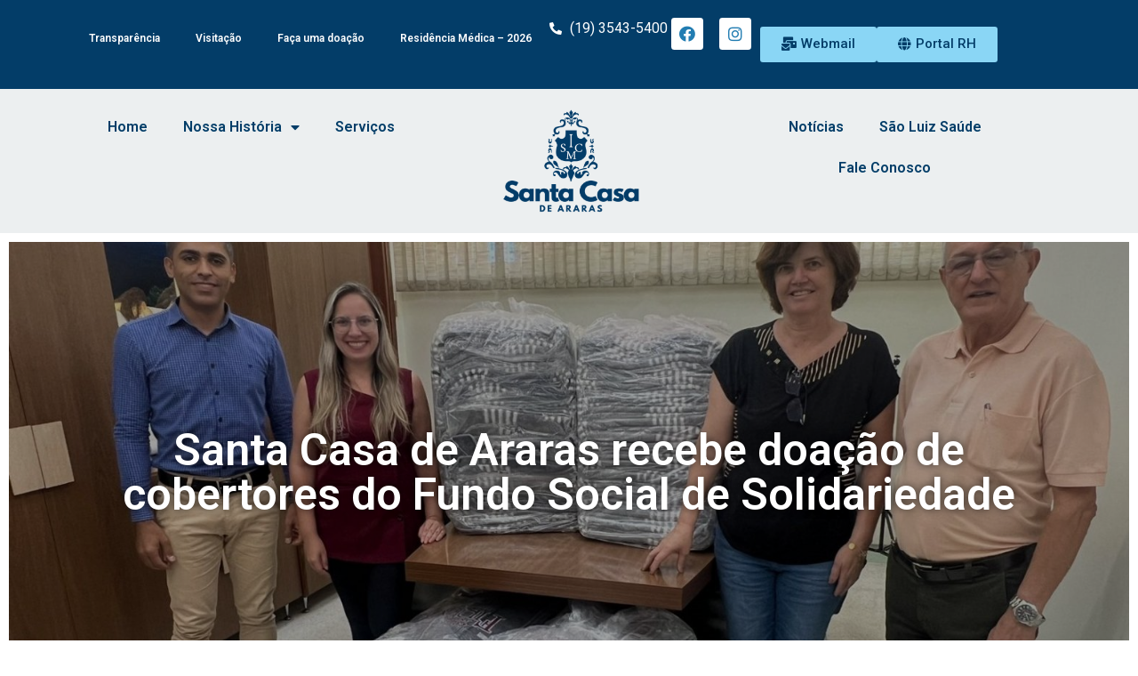

--- FILE ---
content_type: text/html; charset=UTF-8
request_url: https://iscma.com.br/2024/04/30/santa-casa-de-araras-recebe-doacao-de-cobertores-do-fundo-social-de-solidariedade/
body_size: 74791
content:
<!doctype html>
<html lang="pt-BR">
<head>
	<meta charset="UTF-8">
		<meta name="viewport" content="width=device-width, initial-scale=1">
	<link rel="profile" href="http://gmpg.org/xfn/11">
	<meta name='robots' content='index, follow, max-image-preview:large, max-snippet:-1, max-video-preview:-1' />

	<!-- This site is optimized with the Yoast SEO plugin v22.6 - https://yoast.com/wordpress/plugins/seo/ -->
	<title>Santa Casa de Araras recebe doação de cobertores do Fundo Social de Solidariedade</title>
	<meta name="description" content="Santa Casa de Araras - a instituição foi beneficiada com a doação realizada pelo FUSS, e o provedor agradeceu o gesto de generosidade" />
	<link rel="canonical" href="http://iscma.com.br/2024/04/30/santa-casa-de-araras-recebe-doacao-de-cobertores-do-fundo-social-de-solidariedade/" />
	<meta property="og:locale" content="pt_BR" />
	<meta property="og:type" content="article" />
	<meta property="og:title" content="Santa Casa de Araras recebe doação de cobertores do Fundo Social de Solidariedade" />
	<meta property="og:description" content="Santa Casa de Araras - a instituição foi beneficiada com a doação realizada pelo FUSS, e o provedor agradeceu o gesto de generosidade" />
	<meta property="og:url" content="http://iscma.com.br/2024/04/30/santa-casa-de-araras-recebe-doacao-de-cobertores-do-fundo-social-de-solidariedade/" />
	<meta property="og:site_name" content="Santa Casa de Araras" />
	<meta property="article:published_time" content="2024-04-30T12:00:04+00:00" />
	<meta property="article:modified_time" content="2024-04-30T12:00:07+00:00" />
	<meta property="og:image" content="http://iscma.com.br/wp-content/uploads/2024/04/doacao-cobertores2-1.jpeg" />
	<meta property="og:image:width" content="1600" />
	<meta property="og:image:height" content="738" />
	<meta property="og:image:type" content="image/jpeg" />
	<meta name="author" content="Assessoria de Comunicação e Marketing" />
	<meta name="twitter:card" content="summary_large_image" />
	<meta name="twitter:label1" content="Escrito por" />
	<meta name="twitter:data1" content="Assessoria de Comunicação e Marketing" />
	<meta name="twitter:label2" content="Est. tempo de leitura" />
	<meta name="twitter:data2" content="2 minutos" />
	<script type="application/ld+json" class="yoast-schema-graph">{"@context":"https://schema.org","@graph":[{"@type":"Article","@id":"http://iscma.com.br/2024/04/30/santa-casa-de-araras-recebe-doacao-de-cobertores-do-fundo-social-de-solidariedade/#article","isPartOf":{"@id":"http://iscma.com.br/2024/04/30/santa-casa-de-araras-recebe-doacao-de-cobertores-do-fundo-social-de-solidariedade/"},"author":{"name":"Assessoria de Comunicação e Marketing","@id":"https://iscma.com.br/#/schema/person/c19c1d2a991c89604687c232ef69153e"},"headline":"Santa Casa de Araras recebe doação de cobertores do Fundo Social de Solidariedade","datePublished":"2024-04-30T12:00:04+00:00","dateModified":"2024-04-30T12:00:07+00:00","mainEntityOfPage":{"@id":"http://iscma.com.br/2024/04/30/santa-casa-de-araras-recebe-doacao-de-cobertores-do-fundo-social-de-solidariedade/"},"wordCount":189,"commentCount":0,"publisher":{"@id":"https://iscma.com.br/#organization"},"image":{"@id":"http://iscma.com.br/2024/04/30/santa-casa-de-araras-recebe-doacao-de-cobertores-do-fundo-social-de-solidariedade/#primaryimage"},"thumbnailUrl":"https://iscma.com.br/wp-content/uploads/2024/04/doacao-cobertores2-1.jpeg","keywords":["conscientização","Santa Casa de Araras","solidariedade; FUSS; Enxoval Santa Casa"],"articleSection":["Doação","Notícias"],"inLanguage":"pt-BR","potentialAction":[{"@type":"CommentAction","name":"Comment","target":["http://iscma.com.br/2024/04/30/santa-casa-de-araras-recebe-doacao-de-cobertores-do-fundo-social-de-solidariedade/#respond"]}]},{"@type":"WebPage","@id":"http://iscma.com.br/2024/04/30/santa-casa-de-araras-recebe-doacao-de-cobertores-do-fundo-social-de-solidariedade/","url":"http://iscma.com.br/2024/04/30/santa-casa-de-araras-recebe-doacao-de-cobertores-do-fundo-social-de-solidariedade/","name":"Santa Casa de Araras recebe doação de cobertores do Fundo Social de Solidariedade","isPartOf":{"@id":"https://iscma.com.br/#website"},"primaryImageOfPage":{"@id":"http://iscma.com.br/2024/04/30/santa-casa-de-araras-recebe-doacao-de-cobertores-do-fundo-social-de-solidariedade/#primaryimage"},"image":{"@id":"http://iscma.com.br/2024/04/30/santa-casa-de-araras-recebe-doacao-de-cobertores-do-fundo-social-de-solidariedade/#primaryimage"},"thumbnailUrl":"https://iscma.com.br/wp-content/uploads/2024/04/doacao-cobertores2-1.jpeg","datePublished":"2024-04-30T12:00:04+00:00","dateModified":"2024-04-30T12:00:07+00:00","description":"Santa Casa de Araras - a instituição foi beneficiada com a doação realizada pelo FUSS, e o provedor agradeceu o gesto de generosidade","breadcrumb":{"@id":"http://iscma.com.br/2024/04/30/santa-casa-de-araras-recebe-doacao-de-cobertores-do-fundo-social-de-solidariedade/#breadcrumb"},"inLanguage":"pt-BR","potentialAction":[{"@type":"ReadAction","target":["http://iscma.com.br/2024/04/30/santa-casa-de-araras-recebe-doacao-de-cobertores-do-fundo-social-de-solidariedade/"]}]},{"@type":"ImageObject","inLanguage":"pt-BR","@id":"http://iscma.com.br/2024/04/30/santa-casa-de-araras-recebe-doacao-de-cobertores-do-fundo-social-de-solidariedade/#primaryimage","url":"https://iscma.com.br/wp-content/uploads/2024/04/doacao-cobertores2-1.jpeg","contentUrl":"https://iscma.com.br/wp-content/uploads/2024/04/doacao-cobertores2-1.jpeg","width":1600,"height":738},{"@type":"BreadcrumbList","@id":"http://iscma.com.br/2024/04/30/santa-casa-de-araras-recebe-doacao-de-cobertores-do-fundo-social-de-solidariedade/#breadcrumb","itemListElement":[{"@type":"ListItem","position":1,"name":"Início","item":"https://iscma.com.br/"},{"@type":"ListItem","position":2,"name":"Santa Casa de Araras recebe doação de cobertores do Fundo Social de Solidariedade"}]},{"@type":"WebSite","@id":"https://iscma.com.br/#website","url":"https://iscma.com.br/","name":"Santa Casa de Araras","description":"Hospital São Luiz","publisher":{"@id":"https://iscma.com.br/#organization"},"potentialAction":[{"@type":"SearchAction","target":{"@type":"EntryPoint","urlTemplate":"https://iscma.com.br/?s={search_term_string}"},"query-input":"required name=search_term_string"}],"inLanguage":"pt-BR"},{"@type":"Organization","@id":"https://iscma.com.br/#organization","name":"Santa Casa de Araras","url":"https://iscma.com.br/","logo":{"@type":"ImageObject","inLanguage":"pt-BR","@id":"https://iscma.com.br/#/schema/logo/image/","url":"https://iscma.com.br/wp-content/uploads/2021/07/LogoSantaCasa-e1629311760887.png","contentUrl":"https://iscma.com.br/wp-content/uploads/2021/07/LogoSantaCasa-e1629311760887.png","width":500,"height":388,"caption":"Santa Casa de Araras"},"image":{"@id":"https://iscma.com.br/#/schema/logo/image/"}},{"@type":"Person","@id":"https://iscma.com.br/#/schema/person/c19c1d2a991c89604687c232ef69153e","name":"Assessoria de Comunicação e Marketing","image":{"@type":"ImageObject","inLanguage":"pt-BR","@id":"https://iscma.com.br/#/schema/person/image/","url":"https://secure.gravatar.com/avatar/a03a82675d8bb3da8e5c5a6872db97be?s=96&d=mm&r=g","contentUrl":"https://secure.gravatar.com/avatar/a03a82675d8bb3da8e5c5a6872db97be?s=96&d=mm&r=g","caption":"Assessoria de Comunicação e Marketing"},"url":"https://iscma.com.br/author/assessoria/"}]}</script>
	<!-- / Yoast SEO plugin. -->


<link rel='dns-prefetch' href='//www.googletagmanager.com' />
<link rel="alternate" type="application/rss+xml" title="Feed para Santa Casa de Araras &raquo;" href="https://iscma.com.br/feed/" />
<link rel="alternate" type="application/rss+xml" title="Feed de comentários para Santa Casa de Araras &raquo;" href="https://iscma.com.br/comments/feed/" />
<link rel="alternate" type="application/rss+xml" title="Feed de comentários para Santa Casa de Araras &raquo; Santa Casa de Araras recebe doação de cobertores do Fundo Social de Solidariedade" href="https://iscma.com.br/2024/04/30/santa-casa-de-araras-recebe-doacao-de-cobertores-do-fundo-social-de-solidariedade/feed/" />
<script type="text/javascript">
window._wpemojiSettings = {"baseUrl":"https:\/\/s.w.org\/images\/core\/emoji\/14.0.0\/72x72\/","ext":".png","svgUrl":"https:\/\/s.w.org\/images\/core\/emoji\/14.0.0\/svg\/","svgExt":".svg","source":{"concatemoji":"https:\/\/iscma.com.br\/wp-includes\/js\/wp-emoji-release.min.js?ver=6.3.7"}};
/*! This file is auto-generated */
!function(i,n){var o,s,e;function c(e){try{var t={supportTests:e,timestamp:(new Date).valueOf()};sessionStorage.setItem(o,JSON.stringify(t))}catch(e){}}function p(e,t,n){e.clearRect(0,0,e.canvas.width,e.canvas.height),e.fillText(t,0,0);var t=new Uint32Array(e.getImageData(0,0,e.canvas.width,e.canvas.height).data),r=(e.clearRect(0,0,e.canvas.width,e.canvas.height),e.fillText(n,0,0),new Uint32Array(e.getImageData(0,0,e.canvas.width,e.canvas.height).data));return t.every(function(e,t){return e===r[t]})}function u(e,t,n){switch(t){case"flag":return n(e,"\ud83c\udff3\ufe0f\u200d\u26a7\ufe0f","\ud83c\udff3\ufe0f\u200b\u26a7\ufe0f")?!1:!n(e,"\ud83c\uddfa\ud83c\uddf3","\ud83c\uddfa\u200b\ud83c\uddf3")&&!n(e,"\ud83c\udff4\udb40\udc67\udb40\udc62\udb40\udc65\udb40\udc6e\udb40\udc67\udb40\udc7f","\ud83c\udff4\u200b\udb40\udc67\u200b\udb40\udc62\u200b\udb40\udc65\u200b\udb40\udc6e\u200b\udb40\udc67\u200b\udb40\udc7f");case"emoji":return!n(e,"\ud83e\udef1\ud83c\udffb\u200d\ud83e\udef2\ud83c\udfff","\ud83e\udef1\ud83c\udffb\u200b\ud83e\udef2\ud83c\udfff")}return!1}function f(e,t,n){var r="undefined"!=typeof WorkerGlobalScope&&self instanceof WorkerGlobalScope?new OffscreenCanvas(300,150):i.createElement("canvas"),a=r.getContext("2d",{willReadFrequently:!0}),o=(a.textBaseline="top",a.font="600 32px Arial",{});return e.forEach(function(e){o[e]=t(a,e,n)}),o}function t(e){var t=i.createElement("script");t.src=e,t.defer=!0,i.head.appendChild(t)}"undefined"!=typeof Promise&&(o="wpEmojiSettingsSupports",s=["flag","emoji"],n.supports={everything:!0,everythingExceptFlag:!0},e=new Promise(function(e){i.addEventListener("DOMContentLoaded",e,{once:!0})}),new Promise(function(t){var n=function(){try{var e=JSON.parse(sessionStorage.getItem(o));if("object"==typeof e&&"number"==typeof e.timestamp&&(new Date).valueOf()<e.timestamp+604800&&"object"==typeof e.supportTests)return e.supportTests}catch(e){}return null}();if(!n){if("undefined"!=typeof Worker&&"undefined"!=typeof OffscreenCanvas&&"undefined"!=typeof URL&&URL.createObjectURL&&"undefined"!=typeof Blob)try{var e="postMessage("+f.toString()+"("+[JSON.stringify(s),u.toString(),p.toString()].join(",")+"));",r=new Blob([e],{type:"text/javascript"}),a=new Worker(URL.createObjectURL(r),{name:"wpTestEmojiSupports"});return void(a.onmessage=function(e){c(n=e.data),a.terminate(),t(n)})}catch(e){}c(n=f(s,u,p))}t(n)}).then(function(e){for(var t in e)n.supports[t]=e[t],n.supports.everything=n.supports.everything&&n.supports[t],"flag"!==t&&(n.supports.everythingExceptFlag=n.supports.everythingExceptFlag&&n.supports[t]);n.supports.everythingExceptFlag=n.supports.everythingExceptFlag&&!n.supports.flag,n.DOMReady=!1,n.readyCallback=function(){n.DOMReady=!0}}).then(function(){return e}).then(function(){var e;n.supports.everything||(n.readyCallback(),(e=n.source||{}).concatemoji?t(e.concatemoji):e.wpemoji&&e.twemoji&&(t(e.twemoji),t(e.wpemoji)))}))}((window,document),window._wpemojiSettings);
</script>
<style type="text/css">
img.wp-smiley,
img.emoji {
	display: inline !important;
	border: none !important;
	box-shadow: none !important;
	height: 1em !important;
	width: 1em !important;
	margin: 0 0.07em !important;
	vertical-align: -0.1em !important;
	background: none !important;
	padding: 0 !important;
}
</style>
	<link rel='stylesheet' id='wp-block-library-css' href='https://iscma.com.br/wp-includes/css/dist/block-library/style.min.css?ver=6.3.7' type='text/css' media='all' />
<style id='classic-theme-styles-inline-css' type='text/css'>
/*! This file is auto-generated */
.wp-block-button__link{color:#fff;background-color:#32373c;border-radius:9999px;box-shadow:none;text-decoration:none;padding:calc(.667em + 2px) calc(1.333em + 2px);font-size:1.125em}.wp-block-file__button{background:#32373c;color:#fff;text-decoration:none}
</style>
<style id='global-styles-inline-css' type='text/css'>
body{--wp--preset--color--black: #000000;--wp--preset--color--cyan-bluish-gray: #abb8c3;--wp--preset--color--white: #ffffff;--wp--preset--color--pale-pink: #f78da7;--wp--preset--color--vivid-red: #cf2e2e;--wp--preset--color--luminous-vivid-orange: #ff6900;--wp--preset--color--luminous-vivid-amber: #fcb900;--wp--preset--color--light-green-cyan: #7bdcb5;--wp--preset--color--vivid-green-cyan: #00d084;--wp--preset--color--pale-cyan-blue: #8ed1fc;--wp--preset--color--vivid-cyan-blue: #0693e3;--wp--preset--color--vivid-purple: #9b51e0;--wp--preset--gradient--vivid-cyan-blue-to-vivid-purple: linear-gradient(135deg,rgba(6,147,227,1) 0%,rgb(155,81,224) 100%);--wp--preset--gradient--light-green-cyan-to-vivid-green-cyan: linear-gradient(135deg,rgb(122,220,180) 0%,rgb(0,208,130) 100%);--wp--preset--gradient--luminous-vivid-amber-to-luminous-vivid-orange: linear-gradient(135deg,rgba(252,185,0,1) 0%,rgba(255,105,0,1) 100%);--wp--preset--gradient--luminous-vivid-orange-to-vivid-red: linear-gradient(135deg,rgba(255,105,0,1) 0%,rgb(207,46,46) 100%);--wp--preset--gradient--very-light-gray-to-cyan-bluish-gray: linear-gradient(135deg,rgb(238,238,238) 0%,rgb(169,184,195) 100%);--wp--preset--gradient--cool-to-warm-spectrum: linear-gradient(135deg,rgb(74,234,220) 0%,rgb(151,120,209) 20%,rgb(207,42,186) 40%,rgb(238,44,130) 60%,rgb(251,105,98) 80%,rgb(254,248,76) 100%);--wp--preset--gradient--blush-light-purple: linear-gradient(135deg,rgb(255,206,236) 0%,rgb(152,150,240) 100%);--wp--preset--gradient--blush-bordeaux: linear-gradient(135deg,rgb(254,205,165) 0%,rgb(254,45,45) 50%,rgb(107,0,62) 100%);--wp--preset--gradient--luminous-dusk: linear-gradient(135deg,rgb(255,203,112) 0%,rgb(199,81,192) 50%,rgb(65,88,208) 100%);--wp--preset--gradient--pale-ocean: linear-gradient(135deg,rgb(255,245,203) 0%,rgb(182,227,212) 50%,rgb(51,167,181) 100%);--wp--preset--gradient--electric-grass: linear-gradient(135deg,rgb(202,248,128) 0%,rgb(113,206,126) 100%);--wp--preset--gradient--midnight: linear-gradient(135deg,rgb(2,3,129) 0%,rgb(40,116,252) 100%);--wp--preset--font-size--small: 13px;--wp--preset--font-size--medium: 20px;--wp--preset--font-size--large: 36px;--wp--preset--font-size--x-large: 42px;--wp--preset--spacing--20: 0.44rem;--wp--preset--spacing--30: 0.67rem;--wp--preset--spacing--40: 1rem;--wp--preset--spacing--50: 1.5rem;--wp--preset--spacing--60: 2.25rem;--wp--preset--spacing--70: 3.38rem;--wp--preset--spacing--80: 5.06rem;--wp--preset--shadow--natural: 6px 6px 9px rgba(0, 0, 0, 0.2);--wp--preset--shadow--deep: 12px 12px 50px rgba(0, 0, 0, 0.4);--wp--preset--shadow--sharp: 6px 6px 0px rgba(0, 0, 0, 0.2);--wp--preset--shadow--outlined: 6px 6px 0px -3px rgba(255, 255, 255, 1), 6px 6px rgba(0, 0, 0, 1);--wp--preset--shadow--crisp: 6px 6px 0px rgba(0, 0, 0, 1);}:where(.is-layout-flex){gap: 0.5em;}:where(.is-layout-grid){gap: 0.5em;}body .is-layout-flow > .alignleft{float: left;margin-inline-start: 0;margin-inline-end: 2em;}body .is-layout-flow > .alignright{float: right;margin-inline-start: 2em;margin-inline-end: 0;}body .is-layout-flow > .aligncenter{margin-left: auto !important;margin-right: auto !important;}body .is-layout-constrained > .alignleft{float: left;margin-inline-start: 0;margin-inline-end: 2em;}body .is-layout-constrained > .alignright{float: right;margin-inline-start: 2em;margin-inline-end: 0;}body .is-layout-constrained > .aligncenter{margin-left: auto !important;margin-right: auto !important;}body .is-layout-constrained > :where(:not(.alignleft):not(.alignright):not(.alignfull)){max-width: var(--wp--style--global--content-size);margin-left: auto !important;margin-right: auto !important;}body .is-layout-constrained > .alignwide{max-width: var(--wp--style--global--wide-size);}body .is-layout-flex{display: flex;}body .is-layout-flex{flex-wrap: wrap;align-items: center;}body .is-layout-flex > *{margin: 0;}body .is-layout-grid{display: grid;}body .is-layout-grid > *{margin: 0;}:where(.wp-block-columns.is-layout-flex){gap: 2em;}:where(.wp-block-columns.is-layout-grid){gap: 2em;}:where(.wp-block-post-template.is-layout-flex){gap: 1.25em;}:where(.wp-block-post-template.is-layout-grid){gap: 1.25em;}.has-black-color{color: var(--wp--preset--color--black) !important;}.has-cyan-bluish-gray-color{color: var(--wp--preset--color--cyan-bluish-gray) !important;}.has-white-color{color: var(--wp--preset--color--white) !important;}.has-pale-pink-color{color: var(--wp--preset--color--pale-pink) !important;}.has-vivid-red-color{color: var(--wp--preset--color--vivid-red) !important;}.has-luminous-vivid-orange-color{color: var(--wp--preset--color--luminous-vivid-orange) !important;}.has-luminous-vivid-amber-color{color: var(--wp--preset--color--luminous-vivid-amber) !important;}.has-light-green-cyan-color{color: var(--wp--preset--color--light-green-cyan) !important;}.has-vivid-green-cyan-color{color: var(--wp--preset--color--vivid-green-cyan) !important;}.has-pale-cyan-blue-color{color: var(--wp--preset--color--pale-cyan-blue) !important;}.has-vivid-cyan-blue-color{color: var(--wp--preset--color--vivid-cyan-blue) !important;}.has-vivid-purple-color{color: var(--wp--preset--color--vivid-purple) !important;}.has-black-background-color{background-color: var(--wp--preset--color--black) !important;}.has-cyan-bluish-gray-background-color{background-color: var(--wp--preset--color--cyan-bluish-gray) !important;}.has-white-background-color{background-color: var(--wp--preset--color--white) !important;}.has-pale-pink-background-color{background-color: var(--wp--preset--color--pale-pink) !important;}.has-vivid-red-background-color{background-color: var(--wp--preset--color--vivid-red) !important;}.has-luminous-vivid-orange-background-color{background-color: var(--wp--preset--color--luminous-vivid-orange) !important;}.has-luminous-vivid-amber-background-color{background-color: var(--wp--preset--color--luminous-vivid-amber) !important;}.has-light-green-cyan-background-color{background-color: var(--wp--preset--color--light-green-cyan) !important;}.has-vivid-green-cyan-background-color{background-color: var(--wp--preset--color--vivid-green-cyan) !important;}.has-pale-cyan-blue-background-color{background-color: var(--wp--preset--color--pale-cyan-blue) !important;}.has-vivid-cyan-blue-background-color{background-color: var(--wp--preset--color--vivid-cyan-blue) !important;}.has-vivid-purple-background-color{background-color: var(--wp--preset--color--vivid-purple) !important;}.has-black-border-color{border-color: var(--wp--preset--color--black) !important;}.has-cyan-bluish-gray-border-color{border-color: var(--wp--preset--color--cyan-bluish-gray) !important;}.has-white-border-color{border-color: var(--wp--preset--color--white) !important;}.has-pale-pink-border-color{border-color: var(--wp--preset--color--pale-pink) !important;}.has-vivid-red-border-color{border-color: var(--wp--preset--color--vivid-red) !important;}.has-luminous-vivid-orange-border-color{border-color: var(--wp--preset--color--luminous-vivid-orange) !important;}.has-luminous-vivid-amber-border-color{border-color: var(--wp--preset--color--luminous-vivid-amber) !important;}.has-light-green-cyan-border-color{border-color: var(--wp--preset--color--light-green-cyan) !important;}.has-vivid-green-cyan-border-color{border-color: var(--wp--preset--color--vivid-green-cyan) !important;}.has-pale-cyan-blue-border-color{border-color: var(--wp--preset--color--pale-cyan-blue) !important;}.has-vivid-cyan-blue-border-color{border-color: var(--wp--preset--color--vivid-cyan-blue) !important;}.has-vivid-purple-border-color{border-color: var(--wp--preset--color--vivid-purple) !important;}.has-vivid-cyan-blue-to-vivid-purple-gradient-background{background: var(--wp--preset--gradient--vivid-cyan-blue-to-vivid-purple) !important;}.has-light-green-cyan-to-vivid-green-cyan-gradient-background{background: var(--wp--preset--gradient--light-green-cyan-to-vivid-green-cyan) !important;}.has-luminous-vivid-amber-to-luminous-vivid-orange-gradient-background{background: var(--wp--preset--gradient--luminous-vivid-amber-to-luminous-vivid-orange) !important;}.has-luminous-vivid-orange-to-vivid-red-gradient-background{background: var(--wp--preset--gradient--luminous-vivid-orange-to-vivid-red) !important;}.has-very-light-gray-to-cyan-bluish-gray-gradient-background{background: var(--wp--preset--gradient--very-light-gray-to-cyan-bluish-gray) !important;}.has-cool-to-warm-spectrum-gradient-background{background: var(--wp--preset--gradient--cool-to-warm-spectrum) !important;}.has-blush-light-purple-gradient-background{background: var(--wp--preset--gradient--blush-light-purple) !important;}.has-blush-bordeaux-gradient-background{background: var(--wp--preset--gradient--blush-bordeaux) !important;}.has-luminous-dusk-gradient-background{background: var(--wp--preset--gradient--luminous-dusk) !important;}.has-pale-ocean-gradient-background{background: var(--wp--preset--gradient--pale-ocean) !important;}.has-electric-grass-gradient-background{background: var(--wp--preset--gradient--electric-grass) !important;}.has-midnight-gradient-background{background: var(--wp--preset--gradient--midnight) !important;}.has-small-font-size{font-size: var(--wp--preset--font-size--small) !important;}.has-medium-font-size{font-size: var(--wp--preset--font-size--medium) !important;}.has-large-font-size{font-size: var(--wp--preset--font-size--large) !important;}.has-x-large-font-size{font-size: var(--wp--preset--font-size--x-large) !important;}
.wp-block-navigation a:where(:not(.wp-element-button)){color: inherit;}
:where(.wp-block-post-template.is-layout-flex){gap: 1.25em;}:where(.wp-block-post-template.is-layout-grid){gap: 1.25em;}
:where(.wp-block-columns.is-layout-flex){gap: 2em;}:where(.wp-block-columns.is-layout-grid){gap: 2em;}
.wp-block-pullquote{font-size: 1.5em;line-height: 1.6;}
</style>
<link rel='stylesheet' id='hello-elementor-css' href='https://iscma.com.br/wp-content/themes/hello-elementor/style.min.css?ver=2.4.1' type='text/css' media='all' />
<link rel='stylesheet' id='hello-elementor-theme-style-css' href='https://iscma.com.br/wp-content/themes/hello-elementor/theme.min.css?ver=2.4.1' type='text/css' media='all' />
<link rel='stylesheet' id='elementor-icons-css' href='https://iscma.com.br/wp-content/plugins/elementor/assets/lib/eicons/css/elementor-icons.min.css?ver=5.17.0' type='text/css' media='all' />
<link rel='stylesheet' id='elementor-frontend-css' href='https://iscma.com.br/wp-content/plugins/elementor/assets/css/frontend.min.css?ver=3.10.1' type='text/css' media='all' />
<link rel='stylesheet' id='elementor-post-1545-css' href='https://iscma.com.br/wp-content/uploads/elementor/css/post-1545.css?ver=1741797376' type='text/css' media='all' />
<link rel='stylesheet' id='elementor-pro-css' href='https://iscma.com.br/wp-content/plugins/elementor-pro/assets/css/frontend.min.css?ver=3.10.2' type='text/css' media='all' />
<link rel='stylesheet' id='elementor-global-css' href='https://iscma.com.br/wp-content/uploads/elementor/css/global.css?ver=1741797377' type='text/css' media='all' />
<link rel='stylesheet' id='elementor-post-1565-css' href='https://iscma.com.br/wp-content/uploads/elementor/css/post-1565.css?ver=1741800440' type='text/css' media='all' />
<link rel='stylesheet' id='elementor-post-1592-css' href='https://iscma.com.br/wp-content/uploads/elementor/css/post-1592.css?ver=1741797377' type='text/css' media='all' />
<link rel='stylesheet' id='elementor-post-1678-css' href='https://iscma.com.br/wp-content/uploads/elementor/css/post-1678.css?ver=1741797471' type='text/css' media='all' />
<link rel='stylesheet' id='google-fonts-1-css' href='https://fonts.googleapis.com/css?family=Roboto%3A100%2C100italic%2C200%2C200italic%2C300%2C300italic%2C400%2C400italic%2C500%2C500italic%2C600%2C600italic%2C700%2C700italic%2C800%2C800italic%2C900%2C900italic%7CRoboto+Slab%3A100%2C100italic%2C200%2C200italic%2C300%2C300italic%2C400%2C400italic%2C500%2C500italic%2C600%2C600italic%2C700%2C700italic%2C800%2C800italic%2C900%2C900italic&#038;display=auto&#038;ver=6.3.7' type='text/css' media='all' />
<link rel='stylesheet' id='elementor-icons-shared-0-css' href='https://iscma.com.br/wp-content/plugins/elementor/assets/lib/font-awesome/css/fontawesome.min.css?ver=5.15.3' type='text/css' media='all' />
<link rel='stylesheet' id='elementor-icons-fa-solid-css' href='https://iscma.com.br/wp-content/plugins/elementor/assets/lib/font-awesome/css/solid.min.css?ver=5.15.3' type='text/css' media='all' />
<link rel='stylesheet' id='elementor-icons-fa-brands-css' href='https://iscma.com.br/wp-content/plugins/elementor/assets/lib/font-awesome/css/brands.min.css?ver=5.15.3' type='text/css' media='all' />
<link rel="preconnect" href="https://fonts.gstatic.com/" crossorigin>
<!-- Snippet da etiqueta do Google (gtag.js) adicionado pelo Site Kit -->
<!-- Snippet do Google Análises adicionado pelo Site Kit -->
<script type='text/javascript' src='https://www.googletagmanager.com/gtag/js?id=G-TPZQWMBT0T' id='google_gtagjs-js' async></script>
<script id="google_gtagjs-js-after" type="text/javascript">
window.dataLayer = window.dataLayer || [];function gtag(){dataLayer.push(arguments);}
gtag("set","linker",{"domains":["iscma.com.br"]});
gtag("js", new Date());
gtag("set", "developer_id.dZTNiMT", true);
gtag("config", "G-TPZQWMBT0T");
</script>
<link rel="https://api.w.org/" href="https://iscma.com.br/wp-json/" /><link rel="alternate" type="application/json" href="https://iscma.com.br/wp-json/wp/v2/posts/2201" /><link rel="EditURI" type="application/rsd+xml" title="RSD" href="https://iscma.com.br/xmlrpc.php?rsd" />
<meta name="generator" content="WordPress 6.3.7" />
<link rel='shortlink' href='https://iscma.com.br/?p=2201' />
<link rel="alternate" type="application/json+oembed" href="https://iscma.com.br/wp-json/oembed/1.0/embed?url=https%3A%2F%2Fiscma.com.br%2F2024%2F04%2F30%2Fsanta-casa-de-araras-recebe-doacao-de-cobertores-do-fundo-social-de-solidariedade%2F" />
<link rel="alternate" type="text/xml+oembed" href="https://iscma.com.br/wp-json/oembed/1.0/embed?url=https%3A%2F%2Fiscma.com.br%2F2024%2F04%2F30%2Fsanta-casa-de-araras-recebe-doacao-de-cobertores-do-fundo-social-de-solidariedade%2F&#038;format=xml" />
<meta name="generator" content="Site Kit by Google 1.170.0" /><link rel="icon" href="https://iscma.com.br/wp-content/uploads/2021/07/SantaCasafavico-150x150.png" sizes="32x32" />
<link rel="icon" href="https://iscma.com.br/wp-content/uploads/2021/07/SantaCasafavico-300x300.png" sizes="192x192" />
<link rel="apple-touch-icon" href="https://iscma.com.br/wp-content/uploads/2021/07/SantaCasafavico-300x300.png" />
<meta name="msapplication-TileImage" content="https://iscma.com.br/wp-content/uploads/2021/07/SantaCasafavico-300x300.png" />
</head>
<body class="post-template-default single single-post postid-2201 single-format-standard wp-custom-logo elementor-default elementor-template-full-width elementor-kit-1545 elementor-page-1678">

		<div data-elementor-type="header" data-elementor-id="1565" class="elementor elementor-1565 elementor-location-header">
						<div class="elementor-element elementor-element-159f10a e-con-boxed e-con" data-id="159f10a" data-element_type="container" data-settings="{&quot;background_background&quot;:&quot;classic&quot;,&quot;content_width&quot;:&quot;boxed&quot;}">
					<div class="e-con-inner">
		<div class="elementor-element elementor-element-db510f5 e-con-full e-con" data-id="db510f5" data-element_type="container" data-settings="{&quot;content_width&quot;:&quot;full&quot;}">
				<div class="elementor-element elementor-element-04907a0 elementor-nav-menu__align-center elementor-nav-menu--dropdown-none elementor-widget elementor-widget-nav-menu" data-id="04907a0" data-element_type="widget" data-settings="{&quot;layout&quot;:&quot;horizontal&quot;,&quot;submenu_icon&quot;:{&quot;value&quot;:&quot;&lt;i class=\&quot;fas fa-caret-down\&quot;&gt;&lt;\/i&gt;&quot;,&quot;library&quot;:&quot;fa-solid&quot;}}" data-widget_type="nav-menu.default">
				<div class="elementor-widget-container">
						<nav migration_allowed="1" migrated="0" class="elementor-nav-menu--main elementor-nav-menu__container elementor-nav-menu--layout-horizontal e--pointer-underline e--animation-fade">
				<ul id="menu-1-04907a0" class="elementor-nav-menu"><li class="menu-item menu-item-type-post_type menu-item-object-page menu-item-1755"><a href="https://iscma.com.br/transparencia/" class="elementor-item">Transparência</a></li>
<li class="menu-item menu-item-type-post_type menu-item-object-page menu-item-1756"><a href="https://iscma.com.br/visitacao-2/" class="elementor-item">Visitação</a></li>
<li class="menu-item menu-item-type-post_type menu-item-object-page menu-item-1757"><a href="https://iscma.com.br/faca-uma-doacao/" class="elementor-item">Faça uma doação</a></li>
<li class="menu-item menu-item-type-post_type menu-item-object-page menu-item-1758"><a href="https://iscma.com.br/residencia-medica-2/" class="elementor-item">Residência Médica &#8211; 2026</a></li>
</ul>			</nav>
						<nav class="elementor-nav-menu--dropdown elementor-nav-menu__container" aria-hidden="true">
				<ul id="menu-2-04907a0" class="elementor-nav-menu"><li class="menu-item menu-item-type-post_type menu-item-object-page menu-item-1755"><a href="https://iscma.com.br/transparencia/" class="elementor-item" tabindex="-1">Transparência</a></li>
<li class="menu-item menu-item-type-post_type menu-item-object-page menu-item-1756"><a href="https://iscma.com.br/visitacao-2/" class="elementor-item" tabindex="-1">Visitação</a></li>
<li class="menu-item menu-item-type-post_type menu-item-object-page menu-item-1757"><a href="https://iscma.com.br/faca-uma-doacao/" class="elementor-item" tabindex="-1">Faça uma doação</a></li>
<li class="menu-item menu-item-type-post_type menu-item-object-page menu-item-1758"><a href="https://iscma.com.br/residencia-medica-2/" class="elementor-item" tabindex="-1">Residência Médica &#8211; 2026</a></li>
</ul>			</nav>
				</div>
				</div>
				<div class="elementor-element elementor-element-9d617bb elementor-mobile-align-center elementor-icon-list--layout-traditional elementor-list-item-link-full_width elementor-widget elementor-widget-icon-list" data-id="9d617bb" data-element_type="widget" data-widget_type="icon-list.default">
				<div class="elementor-widget-container">
					<ul class="elementor-icon-list-items">
							<li class="elementor-icon-list-item">
											<span class="elementor-icon-list-icon">
							<i aria-hidden="true" class="fas fa-phone-alt"></i>						</span>
										<span class="elementor-icon-list-text">(19) 3543-5400</span>
									</li>
						</ul>
				</div>
				</div>
				<div class="elementor-element elementor-element-061a20a elementor-shape-rounded elementor-grid-0 e-grid-align-center elementor-widget elementor-widget-social-icons" data-id="061a20a" data-element_type="widget" data-widget_type="social-icons.default">
				<div class="elementor-widget-container">
					<div class="elementor-social-icons-wrapper elementor-grid">
							<span class="elementor-grid-item">
					<a class="elementor-icon elementor-social-icon elementor-social-icon-facebook elementor-repeater-item-811bcfd" href="https://www.facebook.com/SantaCasaAraras" target="_blank">
						<span class="elementor-screen-only">Facebook</span>
						<i class="fab fa-facebook"></i>					</a>
				</span>
							<span class="elementor-grid-item">
					<a class="elementor-icon elementor-social-icon elementor-social-icon-instagram elementor-repeater-item-201a64b" href="https://www.instagram.com/santacasaararas" target="_blank">
						<span class="elementor-screen-only">Instagram</span>
						<i class="fab fa-instagram"></i>					</a>
				</span>
					</div>
				</div>
				</div>
		<div class="elementor-element elementor-element-3b2c225 e-con-full e-con" data-id="3b2c225" data-element_type="container" data-settings="{&quot;content_width&quot;:&quot;full&quot;}">
				<div class="elementor-element elementor-element-3f99363 elementor-widget elementor-widget-button" data-id="3f99363" data-element_type="widget" data-widget_type="button.default">
				<div class="elementor-widget-container">
					<div class="elementor-button-wrapper">
			<a href="https://webmail-seguro.com.br/v2/" class="elementor-button-link elementor-button elementor-size-sm" role="button">
						<span class="elementor-button-content-wrapper">
							<span class="elementor-button-icon elementor-align-icon-left">
				<i aria-hidden="true" class="fas fa-mail-bulk"></i>			</span>
						<span class="elementor-button-text">Webmail</span>
		</span>
					</a>
		</div>
				</div>
				</div>
				<div class="elementor-element elementor-element-6da5b76 elementor-widget elementor-widget-button" data-id="6da5b76" data-element_type="widget" data-widget_type="button.default">
				<div class="elementor-widget-container">
					<div class="elementor-button-wrapper">
			<a href="https://cloud.memphisportal.com.br/portal/santacasaararas/" class="elementor-button-link elementor-button elementor-size-sm" role="button">
						<span class="elementor-button-content-wrapper">
							<span class="elementor-button-icon elementor-align-icon-left">
				<i aria-hidden="true" class="fas fa-globe"></i>			</span>
						<span class="elementor-button-text">Portal RH</span>
		</span>
					</a>
		</div>
				</div>
				</div>
				</div>
				</div>
					</div>
				</div>
		<div class="elementor-element elementor-element-816bbf4 e-con-boxed e-con" data-id="816bbf4" data-element_type="container" data-settings="{&quot;background_background&quot;:&quot;classic&quot;,&quot;content_width&quot;:&quot;boxed&quot;}">
					<div class="e-con-inner">
		<div class="elementor-element elementor-element-a192e1f e-con-full e-con" data-id="a192e1f" data-element_type="container" data-settings="{&quot;content_width&quot;:&quot;full&quot;}">
				<div class="elementor-element elementor-element-b93f8df elementor-nav-menu__align-center elementor-nav-menu--dropdown-none elementor-widget elementor-widget-nav-menu" data-id="b93f8df" data-element_type="widget" data-settings="{&quot;layout&quot;:&quot;horizontal&quot;,&quot;submenu_icon&quot;:{&quot;value&quot;:&quot;&lt;i class=\&quot;fas fa-caret-down\&quot;&gt;&lt;\/i&gt;&quot;,&quot;library&quot;:&quot;fa-solid&quot;}}" data-widget_type="nav-menu.default">
				<div class="elementor-widget-container">
						<nav migration_allowed="1" migrated="0" class="elementor-nav-menu--main elementor-nav-menu__container elementor-nav-menu--layout-horizontal e--pointer-underline e--animation-fade">
				<ul id="menu-1-b93f8df" class="elementor-nav-menu"><li class="menu-item menu-item-type-custom menu-item-object-custom menu-item-home menu-item-1564"><a href="http://iscma.com.br/" class="elementor-item">Home</a></li>
<li class="menu-item menu-item-type-post_type menu-item-object-page menu-item-has-children menu-item-1759"><a href="https://iscma.com.br/nossa-historia/" class="elementor-item">Nossa História</a>
<ul class="sub-menu elementor-nav-menu--dropdown">
	<li class="menu-item menu-item-type-post_type menu-item-object-page menu-item-1760"><a href="https://iscma.com.br/administracao/" class="elementor-sub-item">Administração</a></li>
</ul>
</li>
<li class="menu-item menu-item-type-post_type menu-item-object-page menu-item-1818"><a href="https://iscma.com.br/servicos/" class="elementor-item">Serviços</a></li>
</ul>			</nav>
						<nav class="elementor-nav-menu--dropdown elementor-nav-menu__container" aria-hidden="true">
				<ul id="menu-2-b93f8df" class="elementor-nav-menu"><li class="menu-item menu-item-type-custom menu-item-object-custom menu-item-home menu-item-1564"><a href="http://iscma.com.br/" class="elementor-item" tabindex="-1">Home</a></li>
<li class="menu-item menu-item-type-post_type menu-item-object-page menu-item-has-children menu-item-1759"><a href="https://iscma.com.br/nossa-historia/" class="elementor-item" tabindex="-1">Nossa História</a>
<ul class="sub-menu elementor-nav-menu--dropdown">
	<li class="menu-item menu-item-type-post_type menu-item-object-page menu-item-1760"><a href="https://iscma.com.br/administracao/" class="elementor-sub-item" tabindex="-1">Administração</a></li>
</ul>
</li>
<li class="menu-item menu-item-type-post_type menu-item-object-page menu-item-1818"><a href="https://iscma.com.br/servicos/" class="elementor-item" tabindex="-1">Serviços</a></li>
</ul>			</nav>
				</div>
				</div>
				</div>
		<div class="elementor-element elementor-element-796f56b e-con-full e-con" data-id="796f56b" data-element_type="container" data-settings="{&quot;content_width&quot;:&quot;full&quot;}">
				<div class="elementor-element elementor-element-9388a2a elementor-widget elementor-widget-theme-site-logo elementor-widget-image" data-id="9388a2a" data-element_type="widget" data-widget_type="theme-site-logo.default">
				<div class="elementor-widget-container">
																<a href="https://iscma.com.br">
							<img width="500" height="388" src="https://iscma.com.br/wp-content/uploads/2021/07/LogoSantaCasa-e1629311760887.png" class="attachment-large size-large wp-image-1581" alt="" srcset="https://iscma.com.br/wp-content/uploads/2021/07/LogoSantaCasa-e1629311760887.png 500w, https://iscma.com.br/wp-content/uploads/2021/07/LogoSantaCasa-e1629311760887-300x233.png 300w" sizes="(max-width: 500px) 100vw, 500px" />								</a>
															</div>
				</div>
				</div>
		<div class="elementor-element elementor-element-b01a0cb e-con-full e-con" data-id="b01a0cb" data-element_type="container" data-settings="{&quot;content_width&quot;:&quot;full&quot;}">
				<div class="elementor-element elementor-element-e5ac578 elementor-nav-menu--dropdown-none elementor-nav-menu__align-center elementor-widget elementor-widget-nav-menu" data-id="e5ac578" data-element_type="widget" data-settings="{&quot;layout&quot;:&quot;horizontal&quot;,&quot;submenu_icon&quot;:{&quot;value&quot;:&quot;&lt;i class=\&quot;fas fa-caret-down\&quot;&gt;&lt;\/i&gt;&quot;,&quot;library&quot;:&quot;fa-solid&quot;}}" data-widget_type="nav-menu.default">
				<div class="elementor-widget-container">
						<nav migration_allowed="1" migrated="0" class="elementor-nav-menu--main elementor-nav-menu__container elementor-nav-menu--layout-horizontal e--pointer-underline e--animation-fade">
				<ul id="menu-1-e5ac578" class="elementor-nav-menu"><li class="menu-item menu-item-type-post_type menu-item-object-page menu-item-1762"><a href="https://iscma.com.br/noticias/" class="elementor-item">Notícias</a></li>
<li class="menu-item menu-item-type-custom menu-item-object-custom menu-item-1590"><a target="_blank" rel="noopener" href="https://www.associacaosaoluizsaude.com.br" class="elementor-item">São Luiz Saúde</a></li>
<li class="menu-item menu-item-type-post_type menu-item-object-page menu-item-1763"><a href="https://iscma.com.br/fale-conosco/" class="elementor-item">Fale Conosco</a></li>
</ul>			</nav>
						<nav class="elementor-nav-menu--dropdown elementor-nav-menu__container" aria-hidden="true">
				<ul id="menu-2-e5ac578" class="elementor-nav-menu"><li class="menu-item menu-item-type-post_type menu-item-object-page menu-item-1762"><a href="https://iscma.com.br/noticias/" class="elementor-item" tabindex="-1">Notícias</a></li>
<li class="menu-item menu-item-type-custom menu-item-object-custom menu-item-1590"><a target="_blank" rel="noopener" href="https://www.associacaosaoluizsaude.com.br" class="elementor-item" tabindex="-1">São Luiz Saúde</a></li>
<li class="menu-item menu-item-type-post_type menu-item-object-page menu-item-1763"><a href="https://iscma.com.br/fale-conosco/" class="elementor-item" tabindex="-1">Fale Conosco</a></li>
</ul>			</nav>
				</div>
				</div>
				</div>
					</div>
				</div>
						</div>
				<div data-elementor-type="single-post" data-elementor-id="1678" class="elementor elementor-1678 elementor-location-single post-2201 post type-post status-publish format-standard has-post-thumbnail hentry category-doacao-2 category-noticias-2 tag-conscientizacao tag-santa-casa-de-araras tag-solidariedade-fuss-enxoval-santa-casa">
								<section class="elementor-section elementor-top-section elementor-element elementor-element-db23309 elementor-section-full_width elementor-section-height-min-height elementor-section-height-default elementor-section-items-middle" data-id="db23309" data-element_type="section">
						<div class="elementor-container elementor-column-gap-default">
					<div class="elementor-column elementor-col-100 elementor-top-column elementor-element elementor-element-880ac73" data-id="880ac73" data-element_type="column">
			<div class="elementor-widget-wrap elementor-element-populated">
								<div class="elementor-element elementor-element-1b1d1e5 elementor-widget elementor-widget-image" data-id="1b1d1e5" data-element_type="widget" data-widget_type="image.default">
				<div class="elementor-widget-container">
															<img width="1600" height="738" src="https://iscma.com.br/wp-content/uploads/2024/04/doacao-cobertores2-1.jpeg" class="attachment-2048x2048 size-2048x2048 wp-image-2205" alt="" loading="lazy" srcset="https://iscma.com.br/wp-content/uploads/2024/04/doacao-cobertores2-1.jpeg 1600w, https://iscma.com.br/wp-content/uploads/2024/04/doacao-cobertores2-1-300x138.jpeg 300w, https://iscma.com.br/wp-content/uploads/2024/04/doacao-cobertores2-1-1024x472.jpeg 1024w, https://iscma.com.br/wp-content/uploads/2024/04/doacao-cobertores2-1-768x354.jpeg 768w, https://iscma.com.br/wp-content/uploads/2024/04/doacao-cobertores2-1-1536x708.jpeg 1536w" sizes="(max-width: 1600px) 100vw, 1600px" />															</div>
				</div>
					</div>
		</div>
							</div>
		</section>
				<section class="elementor-section elementor-top-section elementor-element elementor-element-f0807b2 elementor-section-boxed elementor-section-height-default elementor-section-height-default" data-id="f0807b2" data-element_type="section">
						<div class="elementor-container elementor-column-gap-default">
					<div class="elementor-column elementor-col-100 elementor-top-column elementor-element elementor-element-4947d28" data-id="4947d28" data-element_type="column">
			<div class="elementor-widget-wrap elementor-element-populated">
								<div class="elementor-element elementor-element-8c2adc6 elementor-widget elementor-widget-heading" data-id="8c2adc6" data-element_type="widget" data-widget_type="heading.default">
				<div class="elementor-widget-container">
			<h2 class="elementor-heading-title elementor-size-default">Santa Casa de Araras recebe doação de cobertores do Fundo Social de Solidariedade</h2>		</div>
				</div>
					</div>
		</div>
							</div>
		</section>
				<section class="elementor-section elementor-top-section elementor-element elementor-element-ba063fd elementor-section-boxed elementor-section-height-default elementor-section-height-default" data-id="ba063fd" data-element_type="section">
						<div class="elementor-container elementor-column-gap-default">
					<div class="elementor-column elementor-col-100 elementor-top-column elementor-element elementor-element-ea86056" data-id="ea86056" data-element_type="column">
			<div class="elementor-widget-wrap elementor-element-populated">
								<div class="elementor-element elementor-element-9307468 elementor-mobile-align-center elementor-widget elementor-widget-post-info" data-id="9307468" data-element_type="widget" data-widget_type="post-info.default">
				<div class="elementor-widget-container">
					<ul class="elementor-inline-items elementor-icon-list-items elementor-post-info">
								<li class="elementor-icon-list-item elementor-repeater-item-c6c1dcd elementor-inline-item" itemprop="author">
						<a href="https://iscma.com.br/author/assessoria/">
											<span class="elementor-icon-list-icon">
								<i aria-hidden="true" class="far fa-user-circle"></i>							</span>
									<span class="elementor-icon-list-text elementor-post-info__item elementor-post-info__item--type-author">
							<span class="elementor-post-info__item-prefix">Publicado por </span>
										Assessoria de Comunicação e Marketing					</span>
									</a>
				</li>
				<li class="elementor-icon-list-item elementor-repeater-item-3be20cd elementor-inline-item" itemprop="datePublished">
						<a href="https://iscma.com.br/2024/04/30/">
														<span class="elementor-icon-list-text elementor-post-info__item elementor-post-info__item--type-date">
							<span class="elementor-post-info__item-prefix">em </span>
										30/04/2024					</span>
									</a>
				</li>
				</ul>
				</div>
				</div>
				<div class="elementor-element elementor-element-3b764cd elementor-widget elementor-widget-theme-post-content" data-id="3b764cd" data-element_type="widget" data-widget_type="theme-post-content.default">
				<div class="elementor-widget-container">
			
<p>A Santa Casa de Araras recebeu na sexta-feira, dia 26, a doação de 100 cobertores, em ação do <a href="https://araras.sp.gov.br/fuss/">FUSS (Fundo Social de Solidariedade de Araras).</a></p>



<p>O ato de entrega foi feito pela presidente do FUSS, Rosana Pedro e a doação foi recebida pelo provedor da Santa Casa, Eduardo de Moraes, acompanhado do administrador do hospital, Regis Roberto Olivério e da gerente de hotelaria da instituição, Bruna Regina Barbosa Tófolo.</p>



<p>“Essa doação muito nos honra e nos deixa agradecidos, pois a Santa Casa enfrenta sempre o desafio de dar todo o conforto e comodidade para os pacientes. Nosso enxoval é algo que requer investimentos constantes. Agradecemos imensamente este ato de generosidade e respeito do Fundo Social de Solidariedade de Araras para com a nossa Santa Casa”, disse Moraes.</p>



<p><em>30 de abril de 2024</em></p>



<p><em>Santa Casa de Araras – Forte, Avançada e Humana</em></p>



<p>Foto: A partir da esquerda: Régis Olivério, administrador da Santa Casa, Bruna Tófolo, gerente de Hotelaria do hospital, Rosana Pedro, presidente do FUSS e o provedor Eduardo de Moraes</p>
		</div>
				</div>
				<div class="elementor-element elementor-element-59e225e elementor-widget elementor-widget-heading" data-id="59e225e" data-element_type="widget" data-widget_type="heading.default">
				<div class="elementor-widget-container">
			<h2 class="elementor-heading-title elementor-size-default">Compartilhe essa notícia em suas redes sociais:</h2>		</div>
				</div>
				<div class="elementor-element elementor-element-5ecd89c elementor-share-buttons-mobile--align-center elementor-share-buttons--view-icon-text elementor-share-buttons--skin-gradient elementor-share-buttons--shape-square elementor-grid-0 elementor-share-buttons--color-official elementor-widget elementor-widget-share-buttons" data-id="5ecd89c" data-element_type="widget" data-widget_type="share-buttons.default">
				<div class="elementor-widget-container">
					<div class="elementor-grid">
								<div class="elementor-grid-item">
						<div
							class="elementor-share-btn elementor-share-btn_facebook"
							role="button"
							tabindex="0"
							aria-label="Share on facebook"
						>
															<span class="elementor-share-btn__icon">
								<i class="fab fa-facebook" aria-hidden="true"></i>							</span>
																						<div class="elementor-share-btn__text">
																			<span class="elementor-share-btn__title">
										Facebook									</span>
																	</div>
													</div>
					</div>
									<div class="elementor-grid-item">
						<div
							class="elementor-share-btn elementor-share-btn_twitter"
							role="button"
							tabindex="0"
							aria-label="Share on twitter"
						>
															<span class="elementor-share-btn__icon">
								<i class="fab fa-twitter" aria-hidden="true"></i>							</span>
																						<div class="elementor-share-btn__text">
																			<span class="elementor-share-btn__title">
										Twitter									</span>
																	</div>
													</div>
					</div>
									<div class="elementor-grid-item">
						<div
							class="elementor-share-btn elementor-share-btn_linkedin"
							role="button"
							tabindex="0"
							aria-label="Share on linkedin"
						>
															<span class="elementor-share-btn__icon">
								<i class="fab fa-linkedin" aria-hidden="true"></i>							</span>
																						<div class="elementor-share-btn__text">
																			<span class="elementor-share-btn__title">
										LinkedIn									</span>
																	</div>
													</div>
					</div>
						</div>
				</div>
				</div>
					</div>
		</div>
							</div>
		</section>
				<section class="elementor-section elementor-top-section elementor-element elementor-element-3492211 elementor-section-boxed elementor-section-height-default elementor-section-height-default" data-id="3492211" data-element_type="section">
						<div class="elementor-container elementor-column-gap-default">
					<div class="elementor-column elementor-col-100 elementor-top-column elementor-element elementor-element-f3efbd4" data-id="f3efbd4" data-element_type="column">
			<div class="elementor-widget-wrap elementor-element-populated">
								<div class="elementor-element elementor-element-9502740 elementor-widget elementor-widget-spacer" data-id="9502740" data-element_type="widget" data-widget_type="spacer.default">
				<div class="elementor-widget-container">
					<div class="elementor-spacer">
			<div class="elementor-spacer-inner"></div>
		</div>
				</div>
				</div>
				<div class="elementor-element elementor-element-8798ca8 elementor-widget elementor-widget-heading" data-id="8798ca8" data-element_type="widget" data-widget_type="heading.default">
				<div class="elementor-widget-container">
			<h2 class="elementor-heading-title elementor-size-default">Veja também:</h2>		</div>
				</div>
				<div class="elementor-element elementor-element-d4f66f4 elementor-grid-3 elementor-grid-tablet-2 elementor-grid-mobile-1 elementor-posts--thumbnail-top elementor-widget elementor-widget-posts" data-id="d4f66f4" data-element_type="widget" data-settings="{&quot;classic_columns&quot;:&quot;3&quot;,&quot;classic_columns_tablet&quot;:&quot;2&quot;,&quot;classic_columns_mobile&quot;:&quot;1&quot;,&quot;classic_row_gap&quot;:{&quot;unit&quot;:&quot;px&quot;,&quot;size&quot;:35,&quot;sizes&quot;:[]},&quot;classic_row_gap_tablet&quot;:{&quot;unit&quot;:&quot;px&quot;,&quot;size&quot;:&quot;&quot;,&quot;sizes&quot;:[]},&quot;classic_row_gap_mobile&quot;:{&quot;unit&quot;:&quot;px&quot;,&quot;size&quot;:&quot;&quot;,&quot;sizes&quot;:[]}}" data-widget_type="posts.classic">
				<div class="elementor-widget-container">
					<div class="elementor-posts-container elementor-posts elementor-posts--skin-classic elementor-grid">
				<article class="elementor-post elementor-grid-item post-2641 post type-post status-publish format-standard has-post-thumbnail hentry category-doacao-2 category-noticias-2 category-novidades tag-associama tag-doacao-financas-santas-casas tag-santa-casa-de-araras">
				<a class="elementor-post__thumbnail__link" href="https://iscma.com.br/2026/01/15/associama-e-retomada-e-reacende-a-solidariedade-em-prol-da-santa-casa/" >
			<div class="elementor-post__thumbnail"><img width="300" height="225" src="https://iscma.com.br/wp-content/uploads/2026/01/ASSOCIAMA-300x225.jpg" class="attachment-medium size-medium wp-image-2642" alt="" loading="lazy" /></div>
		</a>
				<div class="elementor-post__text">
				<h3 class="elementor-post__title">
			<a href="https://iscma.com.br/2026/01/15/associama-e-retomada-e-reacende-a-solidariedade-em-prol-da-santa-casa/" >
				ASSOCIAMA é retomada e reacende a solidariedade em prol da Santa Casa			</a>
		</h3>
				</div>
				</article>
				<article class="elementor-post elementor-grid-item post-2595 post type-post status-publish format-standard has-post-thumbnail hentry category-noticias-2 category-sem-categoria tag-ministerio-da-saude tag-prevencao tag-vacinas">
				<a class="elementor-post__thumbnail__link" href="https://iscma.com.br/2026/01/06/dengue-com-nova-vacina-100-nacional-santa-casa-de-araras-reforca-importancia-da-prevencao/" >
			<div class="elementor-post__thumbnail"><img width="300" height="138" src="https://iscma.com.br/wp-content/uploads/2026/01/dengue-sta-casa-2026-300x138.jpeg" class="attachment-medium size-medium wp-image-2596" alt="" loading="lazy" /></div>
		</a>
				<div class="elementor-post__text">
				<h3 class="elementor-post__title">
			<a href="https://iscma.com.br/2026/01/06/dengue-com-nova-vacina-100-nacional-santa-casa-de-araras-reforca-importancia-da-prevencao/" >
				Dengue &#8211; Com nova vacina 100% nacional, Santa Casa de Araras reforça importância da prevenção			</a>
		</h3>
				</div>
				</article>
				<article class="elementor-post elementor-grid-item post-2591 post type-post status-publish format-standard has-post-thumbnail hentry category-noticias-2 tag-doacao-centro-cirurgico">
				<a class="elementor-post__thumbnail__link" href="https://iscma.com.br/2025/12/04/centro-cirurgico-da-santa-casa-reforca-excelencia-com-mais-de-43-mil-procedimentos-em-2025/" >
			<div class="elementor-post__thumbnail"><img width="300" height="225" src="https://iscma.com.br/wp-content/uploads/2025/12/Centro-cirurgico-em-funcionamento-300x225.jpg" class="attachment-medium size-medium wp-image-2592" alt="" loading="lazy" /></div>
		</a>
				<div class="elementor-post__text">
				<h3 class="elementor-post__title">
			<a href="https://iscma.com.br/2025/12/04/centro-cirurgico-da-santa-casa-reforca-excelencia-com-mais-de-43-mil-procedimentos-em-2025/" >
				Centro Cirúrgico da Santa Casa reforça excelência com mais de 4,3 mil procedimentos em 2025			</a>
		</h3>
				</div>
				</article>
				</div>
		
				</div>
				</div>
					</div>
		</div>
							</div>
		</section>
				<section class="elementor-section elementor-top-section elementor-element elementor-element-9e3f2cf elementor-section-boxed elementor-section-height-default elementor-section-height-default" data-id="9e3f2cf" data-element_type="section">
						<div class="elementor-container elementor-column-gap-default">
					<div class="elementor-column elementor-col-100 elementor-top-column elementor-element elementor-element-4f0918d" data-id="4f0918d" data-element_type="column">
			<div class="elementor-widget-wrap elementor-element-populated">
								<div class="elementor-element elementor-element-de1b7c1 elementor-widget elementor-widget-spacer" data-id="de1b7c1" data-element_type="widget" data-widget_type="spacer.default">
				<div class="elementor-widget-container">
					<div class="elementor-spacer">
			<div class="elementor-spacer-inner"></div>
		</div>
				</div>
				</div>
					</div>
		</div>
							</div>
		</section>
						</div>
				<div data-elementor-type="footer" data-elementor-id="1592" class="elementor elementor-1592 elementor-location-footer">
								<section class="elementor-section elementor-top-section elementor-element elementor-element-b2b133e elementor-section-boxed elementor-section-height-default elementor-section-height-default" data-id="b2b133e" data-element_type="section" data-settings="{&quot;background_background&quot;:&quot;classic&quot;}">
						<div class="elementor-container elementor-column-gap-default">
					<div class="elementor-column elementor-col-33 elementor-top-column elementor-element elementor-element-f69a7ff" data-id="f69a7ff" data-element_type="column">
			<div class="elementor-widget-wrap elementor-element-populated">
								<div class="elementor-element elementor-element-8229762 elementor-widget elementor-widget-image" data-id="8229762" data-element_type="widget" data-widget_type="image.default">
				<div class="elementor-widget-container">
															<img width="800" height="566" src="https://iscma.com.br/wp-content/uploads/2021/08/Logotipo-Santa-Casa-02-1024x724.png" class="attachment-large size-large wp-image-1593" alt="" loading="lazy" srcset="https://iscma.com.br/wp-content/uploads/2021/08/Logotipo-Santa-Casa-02-1024x724.png 1024w, https://iscma.com.br/wp-content/uploads/2021/08/Logotipo-Santa-Casa-02-300x212.png 300w, https://iscma.com.br/wp-content/uploads/2021/08/Logotipo-Santa-Casa-02-768x543.png 768w, https://iscma.com.br/wp-content/uploads/2021/08/Logotipo-Santa-Casa-02-1536x1086.png 1536w, https://iscma.com.br/wp-content/uploads/2021/08/Logotipo-Santa-Casa-02-2048x1448.png 2048w" sizes="(max-width: 800px) 100vw, 800px" />															</div>
				</div>
					</div>
		</div>
				<div class="elementor-column elementor-col-33 elementor-top-column elementor-element elementor-element-06677ac" data-id="06677ac" data-element_type="column">
			<div class="elementor-widget-wrap elementor-element-populated">
								<div class="elementor-element elementor-element-8cc7ea1 elementor-widget elementor-widget-text-editor" data-id="8cc7ea1" data-element_type="widget" data-widget_type="text-editor.default">
				<div class="elementor-widget-container">
							<p>A Santa Casa de Araras é a principal instituição hospitalar de Araras e região, referência SUS (Sistema Único de Saúde) também para Leme, Conchal, Pirassununga e Santa Cruz da Conceição. O complexo hospitalar é composto pela própria Santa Casa, Maternidade Condessa Marina Crespi e Pronto-Socorro Sylvio Roberto Baggio. Estruturas com profissionais altamente qualificados, tecnologia de ponta, gestão profissionalizada e atendimento humanizado – particular, SUS e Planos de Saúde. A Santa Casa de Araras também ajuda na formação de médicos especialistas, com Residência Médica em Clínica Médica e Medicina da Família e Comunidade.</p><p>Santa Casa de Araras – Forte, Avançada e Humana.</p>						</div>
				</div>
					</div>
		</div>
				<div class="elementor-column elementor-col-33 elementor-top-column elementor-element elementor-element-95ad53a" data-id="95ad53a" data-element_type="column">
			<div class="elementor-widget-wrap elementor-element-populated">
								<div class="elementor-element elementor-element-8980125 elementor-widget elementor-widget-heading" data-id="8980125" data-element_type="widget" data-widget_type="heading.default">
				<div class="elementor-widget-container">
			<h2 class="elementor-heading-title elementor-size-default">Links Rápidos</h2>		</div>
				</div>
				<div class="elementor-element elementor-element-c95136e elementor-nav-menu__align-center elementor-nav-menu--dropdown-none elementor-widget elementor-widget-nav-menu" data-id="c95136e" data-element_type="widget" data-settings="{&quot;layout&quot;:&quot;horizontal&quot;,&quot;submenu_icon&quot;:{&quot;value&quot;:&quot;&lt;i class=\&quot;fas fa-caret-down\&quot;&gt;&lt;\/i&gt;&quot;,&quot;library&quot;:&quot;fa-solid&quot;}}" data-widget_type="nav-menu.default">
				<div class="elementor-widget-container">
						<nav migration_allowed="1" migrated="0" class="elementor-nav-menu--main elementor-nav-menu__container elementor-nav-menu--layout-horizontal e--pointer-underline e--animation-fade">
				<ul id="menu-1-c95136e" class="elementor-nav-menu"><li class="menu-item menu-item-type-post_type menu-item-object-page menu-item-1755"><a href="https://iscma.com.br/transparencia/" class="elementor-item">Transparência</a></li>
<li class="menu-item menu-item-type-post_type menu-item-object-page menu-item-1756"><a href="https://iscma.com.br/visitacao-2/" class="elementor-item">Visitação</a></li>
<li class="menu-item menu-item-type-post_type menu-item-object-page menu-item-1757"><a href="https://iscma.com.br/faca-uma-doacao/" class="elementor-item">Faça uma doação</a></li>
<li class="menu-item menu-item-type-post_type menu-item-object-page menu-item-1758"><a href="https://iscma.com.br/residencia-medica-2/" class="elementor-item">Residência Médica &#8211; 2026</a></li>
</ul>			</nav>
						<nav class="elementor-nav-menu--dropdown elementor-nav-menu__container" aria-hidden="true">
				<ul id="menu-2-c95136e" class="elementor-nav-menu"><li class="menu-item menu-item-type-post_type menu-item-object-page menu-item-1755"><a href="https://iscma.com.br/transparencia/" class="elementor-item" tabindex="-1">Transparência</a></li>
<li class="menu-item menu-item-type-post_type menu-item-object-page menu-item-1756"><a href="https://iscma.com.br/visitacao-2/" class="elementor-item" tabindex="-1">Visitação</a></li>
<li class="menu-item menu-item-type-post_type menu-item-object-page menu-item-1757"><a href="https://iscma.com.br/faca-uma-doacao/" class="elementor-item" tabindex="-1">Faça uma doação</a></li>
<li class="menu-item menu-item-type-post_type menu-item-object-page menu-item-1758"><a href="https://iscma.com.br/residencia-medica-2/" class="elementor-item" tabindex="-1">Residência Médica &#8211; 2026</a></li>
</ul>			</nav>
				</div>
				</div>
				<div class="elementor-element elementor-element-c27ed0b elementor-widget elementor-widget-heading" data-id="c27ed0b" data-element_type="widget" data-widget_type="heading.default">
				<div class="elementor-widget-container">
			<h2 class="elementor-heading-title elementor-size-default">Nossas Redes Sociais</h2>		</div>
				</div>
				<div class="elementor-element elementor-element-e1034dd elementor-shape-rounded elementor-grid-0 e-grid-align-center elementor-widget elementor-widget-social-icons" data-id="e1034dd" data-element_type="widget" data-widget_type="social-icons.default">
				<div class="elementor-widget-container">
					<div class="elementor-social-icons-wrapper elementor-grid">
							<span class="elementor-grid-item">
					<a class="elementor-icon elementor-social-icon elementor-social-icon-facebook elementor-repeater-item-811bcfd" href="https://www.facebook.com/SantaCasaAraras" target="_blank">
						<span class="elementor-screen-only">Facebook</span>
						<i class="fab fa-facebook"></i>					</a>
				</span>
							<span class="elementor-grid-item">
					<a class="elementor-icon elementor-social-icon elementor-social-icon-instagram elementor-repeater-item-201a64b" href="https://www.instagram.com/santacasaararas" target="_blank">
						<span class="elementor-screen-only">Instagram</span>
						<i class="fab fa-instagram"></i>					</a>
				</span>
					</div>
				</div>
				</div>
				<div class="elementor-element elementor-element-7974d81 elementor-align-center elementor-mobile-align-center elementor-hidden-desktop elementor-hidden-tablet elementor-widget elementor-widget-button" data-id="7974d81" data-element_type="widget" data-widget_type="button.default">
				<div class="elementor-widget-container">
					<div class="elementor-button-wrapper">
			<a href="https://webmail-seguro.com.br/" target="_blank" class="elementor-button-link elementor-button elementor-size-md" role="button">
						<span class="elementor-button-content-wrapper">
							<span class="elementor-button-icon elementor-align-icon-left">
				<i aria-hidden="true" class="fas fa-mail-bulk"></i>			</span>
						<span class="elementor-button-text">Webmail</span>
		</span>
					</a>
		</div>
				</div>
				</div>
					</div>
		</div>
							</div>
		</section>
				<section class="elementor-section elementor-top-section elementor-element elementor-element-e2f95ee elementor-section-boxed elementor-section-height-default elementor-section-height-default" data-id="e2f95ee" data-element_type="section" data-settings="{&quot;background_background&quot;:&quot;classic&quot;}">
						<div class="elementor-container elementor-column-gap-default">
					<div class="elementor-column elementor-col-50 elementor-top-column elementor-element elementor-element-774031f elementor-hidden-desktop elementor-hidden-tablet" data-id="774031f" data-element_type="column">
			<div class="elementor-widget-wrap elementor-element-populated">
								<div class="elementor-element elementor-element-f6d61ec elementor-widget elementor-widget-image" data-id="f6d61ec" data-element_type="widget" data-widget_type="image.default">
				<div class="elementor-widget-container">
																<a href="https://waze.com/ul/h6un2ccfsv" target="_blank">
							<img width="261" height="118" src="https://iscma.com.br/wp-content/uploads/2021/08/CHCHdotCom_Traffic_WazeButton.png" class="attachment-large size-large wp-image-1710" alt="" loading="lazy" />								</a>
															</div>
				</div>
					</div>
		</div>
				<div class="elementor-column elementor-col-50 elementor-top-column elementor-element elementor-element-efb2ced" data-id="efb2ced" data-element_type="column">
			<div class="elementor-widget-wrap elementor-element-populated">
								<div class="elementor-element elementor-element-daa73b8 elementor-hidden-desktop elementor-hidden-tablet elementor-widget elementor-widget-image" data-id="daa73b8" data-element_type="widget" data-widget_type="image.default">
				<div class="elementor-widget-container">
																<a href="https://www.google.com/maps/dir//Hospital+Irmandade+da+Santa+Casa+de+Miseric%C3%B3rdia+de+Araras+-+Hospital+S%C3%A3o+Luiz+R.+Dr.+Armando+Sales+de+Oliveira,+110+-+Centro+Araras+-+SP+13600-690/@-22.3577335,-47.3798918,15z/data=!4m5!4m4!1m0!1m2!1m1!1s0x94c87730b68d2267:0x5ec0f4f217209696" target="_blank">
							<img width="800" height="353" src="https://iscma.com.br/wp-content/uploads/2021/08/44fd051e81b8efbfc375137aeec54424.png" class="attachment-large size-large wp-image-1717" alt="" loading="lazy" srcset="https://iscma.com.br/wp-content/uploads/2021/08/44fd051e81b8efbfc375137aeec54424.png 800w, https://iscma.com.br/wp-content/uploads/2021/08/44fd051e81b8efbfc375137aeec54424-300x132.png 300w, https://iscma.com.br/wp-content/uploads/2021/08/44fd051e81b8efbfc375137aeec54424-768x339.png 768w" sizes="(max-width: 800px) 100vw, 800px" />								</a>
															</div>
				</div>
					</div>
		</div>
							</div>
		</section>
				<section class="elementor-section elementor-top-section elementor-element elementor-element-f7af050 elementor-section-boxed elementor-section-height-default elementor-section-height-default" data-id="f7af050" data-element_type="section" data-settings="{&quot;background_background&quot;:&quot;classic&quot;}">
						<div class="elementor-container elementor-column-gap-default">
					<div class="elementor-column elementor-col-100 elementor-top-column elementor-element elementor-element-29233bc" data-id="29233bc" data-element_type="column">
			<div class="elementor-widget-wrap elementor-element-populated">
								<div class="elementor-element elementor-element-70c5bb5 elementor-widget elementor-widget-text-editor" data-id="70c5bb5" data-element_type="widget" data-widget_type="text-editor.default">
				<div class="elementor-widget-container">
							<p>Santa Casa de Araras @2021 • Todos os Direitos Reservados • Site feito com amor por <a href="https://midia13.com.br/">Midia13 Propaganda</a></p>						</div>
				</div>
					</div>
		</div>
							</div>
		</section>
						</div>
		
<link rel='stylesheet' id='elementor-icons-fa-regular-css' href='https://iscma.com.br/wp-content/plugins/elementor/assets/lib/font-awesome/css/regular.min.css?ver=5.15.3' type='text/css' media='all' />
<link rel='stylesheet' id='e-animations-css' href='https://iscma.com.br/wp-content/plugins/elementor/assets/lib/animations/animations.min.css?ver=3.10.1' type='text/css' media='all' />
<script type='text/javascript' src='https://iscma.com.br/wp-includes/js/jquery/jquery.min.js?ver=3.7.0' id='jquery-core-js'></script>
<script type='text/javascript' src='https://iscma.com.br/wp-includes/js/jquery/jquery-migrate.min.js?ver=3.4.1' id='jquery-migrate-js'></script>
<script type='text/javascript' src='https://iscma.com.br/wp-content/plugins/elementor-pro/assets/lib/smartmenus/jquery.smartmenus.min.js?ver=1.0.1' id='smartmenus-js'></script>
<script type='text/javascript' src='https://iscma.com.br/wp-includes/js/imagesloaded.min.js?ver=4.1.4' id='imagesloaded-js'></script>
<script type='text/javascript' src='https://iscma.com.br/wp-content/plugins/elementor-pro/assets/js/webpack-pro.runtime.min.js?ver=3.10.2' id='elementor-pro-webpack-runtime-js'></script>
<script type='text/javascript' src='https://iscma.com.br/wp-content/plugins/elementor/assets/js/webpack.runtime.min.js?ver=3.10.1' id='elementor-webpack-runtime-js'></script>
<script type='text/javascript' src='https://iscma.com.br/wp-content/plugins/elementor/assets/js/frontend-modules.min.js?ver=3.10.1' id='elementor-frontend-modules-js'></script>
<script type='text/javascript' src='https://iscma.com.br/wp-includes/js/dist/vendor/wp-polyfill-inert.min.js?ver=3.1.2' id='wp-polyfill-inert-js'></script>
<script type='text/javascript' src='https://iscma.com.br/wp-includes/js/dist/vendor/regenerator-runtime.min.js?ver=0.13.11' id='regenerator-runtime-js'></script>
<script type='text/javascript' src='https://iscma.com.br/wp-includes/js/dist/vendor/wp-polyfill.min.js?ver=3.15.0' id='wp-polyfill-js'></script>
<script type='text/javascript' src='https://iscma.com.br/wp-includes/js/dist/hooks.min.js?ver=c6aec9a8d4e5a5d543a1' id='wp-hooks-js'></script>
<script type='text/javascript' src='https://iscma.com.br/wp-includes/js/dist/i18n.min.js?ver=7701b0c3857f914212ef' id='wp-i18n-js'></script>
<script id="wp-i18n-js-after" type="text/javascript">
wp.i18n.setLocaleData( { 'text direction\u0004ltr': [ 'ltr' ] } );
</script>
<script id="elementor-pro-frontend-js-before" type="text/javascript">
var ElementorProFrontendConfig = {"ajaxurl":"https:\/\/iscma.com.br\/wp-admin\/admin-ajax.php","nonce":"cfb3713174","urls":{"assets":"https:\/\/iscma.com.br\/wp-content\/plugins\/elementor-pro\/assets\/","rest":"https:\/\/iscma.com.br\/wp-json\/"},"shareButtonsNetworks":{"facebook":{"title":"Facebook","has_counter":true},"twitter":{"title":"Twitter"},"linkedin":{"title":"LinkedIn","has_counter":true},"pinterest":{"title":"Pinterest","has_counter":true},"reddit":{"title":"Reddit","has_counter":true},"vk":{"title":"VK","has_counter":true},"odnoklassniki":{"title":"OK","has_counter":true},"tumblr":{"title":"Tumblr"},"digg":{"title":"Digg"},"skype":{"title":"Skype"},"stumbleupon":{"title":"StumbleUpon","has_counter":true},"mix":{"title":"Mix"},"telegram":{"title":"Telegram"},"pocket":{"title":"Pocket","has_counter":true},"xing":{"title":"XING","has_counter":true},"whatsapp":{"title":"WhatsApp"},"email":{"title":"Email"},"print":{"title":"Print"}},"facebook_sdk":{"lang":"pt_BR","app_id":""},"lottie":{"defaultAnimationUrl":"https:\/\/iscma.com.br\/wp-content\/plugins\/elementor-pro\/modules\/lottie\/assets\/animations\/default.json"}};
</script>
<script type='text/javascript' src='https://iscma.com.br/wp-content/plugins/elementor-pro/assets/js/frontend.min.js?ver=3.10.2' id='elementor-pro-frontend-js'></script>
<script type='text/javascript' src='https://iscma.com.br/wp-content/plugins/elementor/assets/lib/waypoints/waypoints.min.js?ver=4.0.2' id='elementor-waypoints-js'></script>
<script type='text/javascript' src='https://iscma.com.br/wp-includes/js/jquery/ui/core.min.js?ver=1.13.2' id='jquery-ui-core-js'></script>
<script type='text/javascript' src='https://iscma.com.br/wp-content/plugins/elementor/assets/lib/swiper/swiper.min.js?ver=5.3.6' id='swiper-js'></script>
<script type='text/javascript' src='https://iscma.com.br/wp-content/plugins/elementor/assets/lib/share-link/share-link.min.js?ver=3.10.1' id='share-link-js'></script>
<script type='text/javascript' src='https://iscma.com.br/wp-content/plugins/elementor/assets/lib/dialog/dialog.min.js?ver=4.9.0' id='elementor-dialog-js'></script>
<script id="elementor-frontend-js-before" type="text/javascript">
var elementorFrontendConfig = {"environmentMode":{"edit":false,"wpPreview":false,"isScriptDebug":false},"i18n":{"shareOnFacebook":"Compartilhar no Facebook","shareOnTwitter":"Compartilhar no Twitter","pinIt":"Fixar","download":"Baixar","downloadImage":"Baixar imagem","fullscreen":"Tela cheia","zoom":"Zoom","share":"Compartilhar","playVideo":"Reproduzir v\u00eddeo","previous":"Anterior","next":"Pr\u00f3ximo","close":"Fechar"},"is_rtl":false,"breakpoints":{"xs":0,"sm":480,"md":768,"lg":1025,"xl":1440,"xxl":1600},"responsive":{"breakpoints":{"mobile":{"label":"Celular","value":767,"default_value":767,"direction":"max","is_enabled":true},"mobile_extra":{"label":"Celular extra","value":880,"default_value":880,"direction":"max","is_enabled":false},"tablet":{"label":"Tablet","value":1024,"default_value":1024,"direction":"max","is_enabled":true},"tablet_extra":{"label":"Tablet extra","value":1200,"default_value":1200,"direction":"max","is_enabled":false},"laptop":{"label":"Laptop","value":1366,"default_value":1366,"direction":"max","is_enabled":false},"widescreen":{"label":"Widescreen","value":2400,"default_value":2400,"direction":"min","is_enabled":false}}},"version":"3.10.1","is_static":false,"experimentalFeatures":{"e_dom_optimization":true,"a11y_improvements":true,"e_hidden_wordpress_widgets":true,"container":true,"theme_builder_v2":true,"landing-pages":true,"kit-elements-defaults":true,"page-transitions":true,"notes":true,"form-submissions":true,"e_scroll_snap":true},"urls":{"assets":"https:\/\/iscma.com.br\/wp-content\/plugins\/elementor\/assets\/"},"settings":{"page":[],"editorPreferences":[]},"kit":{"active_breakpoints":["viewport_mobile","viewport_tablet"],"global_image_lightbox":"yes","lightbox_enable_counter":"yes","lightbox_enable_fullscreen":"yes","lightbox_enable_zoom":"yes","lightbox_enable_share":"yes","lightbox_title_src":"title","lightbox_description_src":"description"},"post":{"id":2201,"title":"Santa%20Casa%20de%20Araras%20recebe%20doa%C3%A7%C3%A3o%20de%20cobertores%20do%20Fundo%20Social%20de%20Solidariedade","excerpt":"","featuredImage":"https:\/\/iscma.com.br\/wp-content\/uploads\/2024\/04\/doacao-cobertores2-1-1024x472.jpeg"}};
</script>
<script type='text/javascript' src='https://iscma.com.br/wp-content/plugins/elementor/assets/js/frontend.min.js?ver=3.10.1' id='elementor-frontend-js'></script>
<script type='text/javascript' src='https://iscma.com.br/wp-content/plugins/elementor-pro/assets/js/preloaded-elements-handlers.min.js?ver=3.10.2' id='pro-preloaded-elements-handlers-js'></script>
<script type='text/javascript' src='https://iscma.com.br/wp-content/plugins/elementor/assets/js/preloaded-modules.min.js?ver=3.10.1' id='preloaded-modules-js'></script>
<script type='text/javascript' src='https://iscma.com.br/wp-content/plugins/elementor-pro/assets/lib/sticky/jquery.sticky.min.js?ver=3.10.2' id='e-sticky-js'></script>

</body>
</html>


--- FILE ---
content_type: text/css
request_url: https://iscma.com.br/wp-content/uploads/elementor/css/post-1565.css?ver=1741800440
body_size: 13561
content:
.elementor-1565 .elementor-element.elementor-element-159f10a{--flex-direction:row;--container-widget-width:calc( ( 1 - var( --container-widget-flex-grow ) ) * 100% );--container-widget-height:100%;--container-widget-flex-grow:1;--container-widget-align-self:stretch;--justify-content:center;--align-items:center;--gap:0px;--background-transition:0.3s;--z-index:1;}.elementor-1565 .elementor-element.elementor-element-159f10a:not(.elementor-motion-effects-element-type-background), .elementor-1565 .elementor-element.elementor-element-159f10a > .elementor-motion-effects-container > .elementor-motion-effects-layer{background-color:var( --e-global-color-primary );}.elementor-1565 .elementor-element.elementor-element-159f10a, .elementor-1565 .elementor-element.elementor-element-159f10a::before{--border-transition:0.3s;}.elementor-1565 .elementor-element.elementor-element-db510f5{--flex-direction:row;--container-widget-width:calc( ( 1 - var( --container-widget-flex-grow ) ) * 100% );--container-widget-height:100%;--container-widget-flex-grow:1;--container-widget-align-self:stretch;--justify-content:center;--align-items:center;--background-transition:0.3s;}.elementor-1565 .elementor-element.elementor-element-04907a0 .elementor-nav-menu .elementor-item{font-family:"Roboto", Sans-serif;font-size:12px;font-weight:600;}.elementor-1565 .elementor-element.elementor-element-04907a0 .elementor-nav-menu--main .elementor-item{color:#FFFFFF;fill:#FFFFFF;}.elementor-1565 .elementor-element.elementor-element-04907a0 .elementor-nav-menu--dropdown a, .elementor-1565 .elementor-element.elementor-element-04907a0 .elementor-menu-toggle{color:#FFFFFF;}.elementor-1565 .elementor-element.elementor-element-04907a0 .elementor-nav-menu--dropdown{background-color:var( --e-global-color-primary );}.elementor-1565 .elementor-element.elementor-element-04907a0 .elementor-nav-menu--dropdown .elementor-item, .elementor-1565 .elementor-element.elementor-element-04907a0 .elementor-nav-menu--dropdown  .elementor-sub-item{font-family:"Roboto", Sans-serif;font-weight:500;}.elementor-1565 .elementor-element.elementor-element-04907a0 > .elementor-widget-container{margin:0px 0px 0px 0px;}.elementor-1565 .elementor-element.elementor-element-9d617bb .elementor-icon-list-icon i{color:#FFFFFF;}.elementor-1565 .elementor-element.elementor-element-9d617bb .elementor-icon-list-icon svg{fill:#FFFFFF;}.elementor-1565 .elementor-element.elementor-element-9d617bb{--e-icon-list-icon-size:14px;}.elementor-1565 .elementor-element.elementor-element-9d617bb .elementor-icon-list-text{color:#FFFFFF;}.elementor-1565 .elementor-element.elementor-element-9d617bb > .elementor-widget-container{margin:0px 4px 0px 0px;}.elementor-1565 .elementor-element.elementor-element-061a20a{--grid-template-columns:repeat(0, auto);--icon-size:18px;--grid-column-gap:18px;--grid-row-gap:0px;}.elementor-1565 .elementor-element.elementor-element-061a20a .elementor-widget-container{text-align:center;}.elementor-1565 .elementor-element.elementor-element-061a20a .elementor-social-icon{background-color:#FFFFFF;}.elementor-1565 .elementor-element.elementor-element-061a20a .elementor-social-icon i{color:var( --e-global-color-secondary );}.elementor-1565 .elementor-element.elementor-element-061a20a .elementor-social-icon svg{fill:var( --e-global-color-secondary );}.elementor-1565 .elementor-element.elementor-element-061a20a > .elementor-widget-container{margin:0px 0px 0px 0px;}.elementor-1565 .elementor-element.elementor-element-3b2c225{--flex-direction:row;--container-widget-width:initial;--container-widget-height:100%;--container-widget-flex-grow:1;--container-widget-align-self:stretch;--background-transition:0.3s;}.elementor-1565 .elementor-element.elementor-element-3b2c225.e-con{--flex-grow:0;--flex-shrink:0;}.elementor-1565 .elementor-element.elementor-element-3f99363 .elementor-button{fill:var( --e-global-color-primary );color:var( --e-global-color-primary );}.elementor-1565 .elementor-element.elementor-element-6da5b76 .elementor-button{fill:var( --e-global-color-primary );color:var( --e-global-color-primary );}.elementor-1565 .elementor-element.elementor-element-816bbf4{--flex-direction:row;--container-widget-width:calc( ( 1 - var( --container-widget-flex-grow ) ) * 100% );--container-widget-height:100%;--container-widget-flex-grow:1;--container-widget-align-self:stretch;--align-items:stretch;--gap:10px;--background-transition:0.3s;--z-index:2;}.elementor-1565 .elementor-element.elementor-element-816bbf4:not(.elementor-motion-effects-element-type-background), .elementor-1565 .elementor-element.elementor-element-816bbf4 > .elementor-motion-effects-container > .elementor-motion-effects-layer{background-color:#ECEFF0;}.elementor-1565 .elementor-element.elementor-element-816bbf4, .elementor-1565 .elementor-element.elementor-element-816bbf4::before{--border-transition:0.3s;}.elementor-1565 .elementor-element.elementor-element-a192e1f{--justify-content:center;--background-transition:0.3s;}.elementor-1565 .elementor-element.elementor-element-b93f8df .elementor-nav-menu .elementor-item{font-family:"Roboto", Sans-serif;font-weight:600;}.elementor-1565 .elementor-element.elementor-element-b93f8df .elementor-nav-menu--main .elementor-item{color:var( --e-global-color-primary );fill:var( --e-global-color-primary );}.elementor-1565 .elementor-element.elementor-element-b93f8df .elementor-nav-menu--main .elementor-item:hover,
					.elementor-1565 .elementor-element.elementor-element-b93f8df .elementor-nav-menu--main .elementor-item.elementor-item-active,
					.elementor-1565 .elementor-element.elementor-element-b93f8df .elementor-nav-menu--main .elementor-item.highlighted,
					.elementor-1565 .elementor-element.elementor-element-b93f8df .elementor-nav-menu--main .elementor-item:focus{color:var( --e-global-color-secondary );fill:var( --e-global-color-secondary );}.elementor-1565 .elementor-element.elementor-element-b93f8df .elementor-nav-menu--dropdown a, .elementor-1565 .elementor-element.elementor-element-b93f8df .elementor-menu-toggle{color:#FFFFFF;}.elementor-1565 .elementor-element.elementor-element-b93f8df .elementor-nav-menu--dropdown{background-color:var( --e-global-color-primary );}.elementor-1565 .elementor-element.elementor-element-b93f8df .elementor-nav-menu--dropdown a:hover,
					.elementor-1565 .elementor-element.elementor-element-b93f8df .elementor-nav-menu--dropdown a.elementor-item-active,
					.elementor-1565 .elementor-element.elementor-element-b93f8df .elementor-nav-menu--dropdown a.highlighted,
					.elementor-1565 .elementor-element.elementor-element-b93f8df .elementor-menu-toggle:hover{color:#FFFFFF;}.elementor-1565 .elementor-element.elementor-element-b93f8df .elementor-nav-menu--dropdown a:hover,
					.elementor-1565 .elementor-element.elementor-element-b93f8df .elementor-nav-menu--dropdown a.elementor-item-active,
					.elementor-1565 .elementor-element.elementor-element-b93f8df .elementor-nav-menu--dropdown a.highlighted{background-color:var( --e-global-color-primary );}.elementor-1565 .elementor-element.elementor-element-b93f8df .elementor-nav-menu--dropdown a.elementor-item-active{color:#FFFFFF;background-color:var( --e-global-color-primary );}.elementor-1565 .elementor-element.elementor-element-b93f8df .elementor-nav-menu--dropdown .elementor-item, .elementor-1565 .elementor-element.elementor-element-b93f8df .elementor-nav-menu--dropdown  .elementor-sub-item{font-family:"Roboto", Sans-serif;font-size:14px;font-weight:500;}.elementor-1565 .elementor-element.elementor-element-796f56b{--background-transition:0.3s;}.elementor-1565 .elementor-element.elementor-element-9388a2a img{width:58%;}.elementor-1565 .elementor-element.elementor-element-b01a0cb{--justify-content:center;--background-transition:0.3s;}.elementor-1565 .elementor-element.elementor-element-e5ac578 .elementor-nav-menu--main .elementor-item{color:var( --e-global-color-primary );fill:var( --e-global-color-primary );}.elementor-1565 .elementor-element.elementor-element-e5ac578 .elementor-nav-menu--main .elementor-item:hover,
					.elementor-1565 .elementor-element.elementor-element-e5ac578 .elementor-nav-menu--main .elementor-item.elementor-item-active,
					.elementor-1565 .elementor-element.elementor-element-e5ac578 .elementor-nav-menu--main .elementor-item.highlighted,
					.elementor-1565 .elementor-element.elementor-element-e5ac578 .elementor-nav-menu--main .elementor-item:focus{color:var( --e-global-color-secondary );fill:var( --e-global-color-secondary );}@media(min-width:768px){.elementor-1565 .elementor-element.elementor-element-db510f5{--width:100%;}.elementor-1565 .elementor-element.elementor-element-3b2c225{--width:27%;}.elementor-1565 .elementor-element.elementor-element-a192e1f{--width:37.368%;}.elementor-1565 .elementor-element.elementor-element-796f56b{--width:25.614%;}.elementor-1565 .elementor-element.elementor-element-b01a0cb{--width:36.323%;}}@media(max-width:1024px) and (min-width:768px){.elementor-1565 .elementor-element.elementor-element-3b2c225{--width:150px;}}@media(max-width:1024px){.elementor-1565 .elementor-element.elementor-element-159f10a{--justify-content:center;--align-items:center;--container-widget-width:calc( ( 1 - var( --container-widget-flex-grow ) ) * 100% );}.elementor-1565 .elementor-element.elementor-element-061a20a{--grid-column-gap:0px;--grid-row-gap:17px;}.elementor-1565 .elementor-element.elementor-element-3b2c225{--flex-direction:column;--container-widget-width:calc( ( 1 - var( --container-widget-flex-grow ) ) * 100% );--container-widget-height:initial;--container-widget-flex-grow:0;--container-widget-align-self:initial;--justify-content:center;--align-items:center;}.elementor-1565 .elementor-element.elementor-element-816bbf4{--justify-content:center;--align-items:center;--container-widget-width:calc( ( 1 - var( --container-widget-flex-grow ) ) * 100% );}}@media(max-width:767px){.elementor-1565 .elementor-element.elementor-element-db510f5{--justify-content:center;}.elementor-1565 .elementor-element.elementor-element-04907a0 .elementor-nav-menu--main .elementor-item{padding-top:2px;padding-bottom:2px;}.elementor-1565 .elementor-element.elementor-element-04907a0{--e-nav-menu-horizontal-menu-item-margin:calc( 0px / 2 );}.elementor-1565 .elementor-element.elementor-element-04907a0 .elementor-nav-menu--main:not(.elementor-nav-menu--layout-horizontal) .elementor-nav-menu > li:not(:last-child){margin-bottom:0px;}.elementor-1565 .elementor-element.elementor-element-04907a0 .elementor-nav-menu--dropdown .elementor-item, .elementor-1565 .elementor-element.elementor-element-04907a0 .elementor-nav-menu--dropdown  .elementor-sub-item{font-size:18px;}.elementor-1565 .elementor-element.elementor-element-04907a0.elementor-element{--align-self:center;}.elementor-1565 .elementor-element.elementor-element-9d617bb > .elementor-widget-container{margin:0px 0px 0px 0px;}.elementor-1565 .elementor-element.elementor-element-061a20a{--grid-column-gap:18px;--grid-row-gap:45px;}.elementor-1565 .elementor-element.elementor-element-061a20a > .elementor-widget-container{margin:0px 0px 0px 0px;}.elementor-1565 .elementor-element.elementor-element-3b2c225{--flex-direction:row;--container-widget-width:initial;--container-widget-height:100%;--container-widget-flex-grow:1;--container-widget-align-self:stretch;}.elementor-1565 .elementor-element.elementor-element-b93f8df .elementor-nav-menu--main .elementor-item{padding-left:15px;padding-right:15px;padding-top:3px;padding-bottom:3px;}.elementor-1565 .elementor-element.elementor-element-b93f8df{--e-nav-menu-horizontal-menu-item-margin:calc( 0px / 2 );}.elementor-1565 .elementor-element.elementor-element-b93f8df .elementor-nav-menu--main:not(.elementor-nav-menu--layout-horizontal) .elementor-nav-menu > li:not(:last-child){margin-bottom:0px;}.elementor-1565 .elementor-element.elementor-element-b93f8df > .elementor-widget-container{margin:0px 0px 0px 0px;padding:0px 0px 0px 0px;}.elementor-1565 .elementor-element.elementor-element-9388a2a img{width:35%;}.elementor-1565 .elementor-element.elementor-element-e5ac578 .e--pointer-framed .elementor-item:before{border-width:5px;}.elementor-1565 .elementor-element.elementor-element-e5ac578 .e--pointer-framed.e--animation-draw .elementor-item:before{border-width:0 0 5px 5px;}.elementor-1565 .elementor-element.elementor-element-e5ac578 .e--pointer-framed.e--animation-draw .elementor-item:after{border-width:5px 5px 0 0;}.elementor-1565 .elementor-element.elementor-element-e5ac578 .e--pointer-framed.e--animation-corners .elementor-item:before{border-width:5px 0 0 5px;}.elementor-1565 .elementor-element.elementor-element-e5ac578 .e--pointer-framed.e--animation-corners .elementor-item:after{border-width:0 5px 5px 0;}.elementor-1565 .elementor-element.elementor-element-e5ac578 .e--pointer-underline .elementor-item:after,
					 .elementor-1565 .elementor-element.elementor-element-e5ac578 .e--pointer-overline .elementor-item:before,
					 .elementor-1565 .elementor-element.elementor-element-e5ac578 .e--pointer-double-line .elementor-item:before,
					 .elementor-1565 .elementor-element.elementor-element-e5ac578 .e--pointer-double-line .elementor-item:after{height:5px;}.elementor-1565 .elementor-element.elementor-element-e5ac578 .elementor-nav-menu--main .elementor-item{padding-left:9px;padding-right:9px;padding-top:2px;padding-bottom:2px;}.elementor-1565 .elementor-element.elementor-element-e5ac578{--e-nav-menu-horizontal-menu-item-margin:calc( 0px / 2 );}.elementor-1565 .elementor-element.elementor-element-e5ac578 .elementor-nav-menu--main:not(.elementor-nav-menu--layout-horizontal) .elementor-nav-menu > li:not(:last-child){margin-bottom:0px;}}

--- FILE ---
content_type: text/css
request_url: https://iscma.com.br/wp-content/uploads/elementor/css/post-1592.css?ver=1741797377
body_size: 8508
content:
.elementor-1592 .elementor-element.elementor-element-b2b133e:not(.elementor-motion-effects-element-type-background), .elementor-1592 .elementor-element.elementor-element-b2b133e > .elementor-motion-effects-container > .elementor-motion-effects-layer{background-color:var( --e-global-color-primary );}.elementor-1592 .elementor-element.elementor-element-b2b133e{transition:background 0.3s, border 0.3s, border-radius 0.3s, box-shadow 0.3s;}.elementor-1592 .elementor-element.elementor-element-b2b133e > .elementor-background-overlay{transition:background 0.3s, border-radius 0.3s, opacity 0.3s;}.elementor-bc-flex-widget .elementor-1592 .elementor-element.elementor-element-f69a7ff.elementor-column .elementor-widget-wrap{align-items:center;}.elementor-1592 .elementor-element.elementor-element-f69a7ff.elementor-column.elementor-element[data-element_type="column"] > .elementor-widget-wrap.elementor-element-populated{align-content:center;align-items:center;}.elementor-1592 .elementor-element.elementor-element-f69a7ff.elementor-column > .elementor-widget-wrap{justify-content:center;}.elementor-bc-flex-widget .elementor-1592 .elementor-element.elementor-element-06677ac.elementor-column .elementor-widget-wrap{align-items:center;}.elementor-1592 .elementor-element.elementor-element-06677ac.elementor-column.elementor-element[data-element_type="column"] > .elementor-widget-wrap.elementor-element-populated{align-content:center;align-items:center;}.elementor-1592 .elementor-element.elementor-element-06677ac > .elementor-element-populated{margin:50px 0px 50px 0px;--e-column-margin-right:0px;--e-column-margin-left:0px;}.elementor-1592 .elementor-element.elementor-element-8cc7ea1{color:#FFFFFF;font-family:"Roboto", Sans-serif;font-size:13px;font-weight:400;}.elementor-bc-flex-widget .elementor-1592 .elementor-element.elementor-element-95ad53a.elementor-column .elementor-widget-wrap{align-items:center;}.elementor-1592 .elementor-element.elementor-element-95ad53a.elementor-column.elementor-element[data-element_type="column"] > .elementor-widget-wrap.elementor-element-populated{align-content:center;align-items:center;}.elementor-1592 .elementor-element.elementor-element-8980125{text-align:center;}.elementor-1592 .elementor-element.elementor-element-8980125 .elementor-heading-title{color:var( --e-global-color-accent );font-family:"Roboto", Sans-serif;font-size:20px;font-weight:600;}.elementor-1592 .elementor-element.elementor-element-8980125 > .elementor-widget-container{margin:0px 80px 0px 80px;}.elementor-1592 .elementor-element.elementor-element-c95136e .elementor-nav-menu .elementor-item{font-family:"Roboto", Sans-serif;font-size:12px;font-weight:600;}.elementor-1592 .elementor-element.elementor-element-c95136e .elementor-nav-menu--main .elementor-item{color:#FFFFFF;fill:#FFFFFF;padding-left:4px;padding-right:4px;padding-top:0px;padding-bottom:0px;}.elementor-1592 .elementor-element.elementor-element-c95136e{--e-nav-menu-horizontal-menu-item-margin:calc( 0px / 2 );}.elementor-1592 .elementor-element.elementor-element-c95136e .elementor-nav-menu--main:not(.elementor-nav-menu--layout-horizontal) .elementor-nav-menu > li:not(:last-child){margin-bottom:0px;}.elementor-1592 .elementor-element.elementor-element-c95136e .elementor-nav-menu--dropdown a, .elementor-1592 .elementor-element.elementor-element-c95136e .elementor-menu-toggle{color:#FFFFFF;}.elementor-1592 .elementor-element.elementor-element-c95136e .elementor-nav-menu--dropdown{background-color:var( --e-global-color-primary );}.elementor-1592 .elementor-element.elementor-element-c95136e .elementor-nav-menu--dropdown .elementor-item, .elementor-1592 .elementor-element.elementor-element-c95136e .elementor-nav-menu--dropdown  .elementor-sub-item{font-family:"Roboto", Sans-serif;font-weight:500;}.elementor-1592 .elementor-element.elementor-element-c95136e > .elementor-widget-container{margin:-25px 0px 0px 0px;padding:13px 13px 13px 13px;}.elementor-1592 .elementor-element.elementor-element-c27ed0b{text-align:center;}.elementor-1592 .elementor-element.elementor-element-c27ed0b .elementor-heading-title{color:var( --e-global-color-accent );font-family:"Roboto", Sans-serif;font-size:20px;font-weight:600;}.elementor-1592 .elementor-element.elementor-element-c27ed0b > .elementor-widget-container{margin:0px 80px 0px 80px;}.elementor-1592 .elementor-element.elementor-element-e1034dd{--grid-template-columns:repeat(0, auto);--grid-column-gap:5px;--grid-row-gap:0px;}.elementor-1592 .elementor-element.elementor-element-e1034dd .elementor-widget-container{text-align:center;}.elementor-1592 .elementor-element.elementor-element-e1034dd .elementor-social-icon{background-color:var( --e-global-color-secondary );}.elementor-1592 .elementor-element.elementor-element-7974d81 .elementor-button{fill:var( --e-global-color-primary );color:var( --e-global-color-primary );}.elementor-1592 .elementor-element.elementor-element-e2f95ee:not(.elementor-motion-effects-element-type-background), .elementor-1592 .elementor-element.elementor-element-e2f95ee > .elementor-motion-effects-container > .elementor-motion-effects-layer{background-color:var( --e-global-color-primary );}.elementor-1592 .elementor-element.elementor-element-e2f95ee{transition:background 0.3s, border 0.3s, border-radius 0.3s, box-shadow 0.3s;}.elementor-1592 .elementor-element.elementor-element-e2f95ee > .elementor-background-overlay{transition:background 0.3s, border-radius 0.3s, opacity 0.3s;}.elementor-bc-flex-widget .elementor-1592 .elementor-element.elementor-element-774031f.elementor-column .elementor-widget-wrap{align-items:center;}.elementor-1592 .elementor-element.elementor-element-774031f.elementor-column.elementor-element[data-element_type="column"] > .elementor-widget-wrap.elementor-element-populated{align-content:center;align-items:center;}.elementor-1592 .elementor-element.elementor-element-774031f.elementor-column > .elementor-widget-wrap{justify-content:center;}.elementor-1592 .elementor-element.elementor-element-f6d61ec{text-align:center;}.elementor-1592 .elementor-element.elementor-element-daa73b8 img{width:49%;}.elementor-1592 .elementor-element.elementor-element-f7af050:not(.elementor-motion-effects-element-type-background), .elementor-1592 .elementor-element.elementor-element-f7af050 > .elementor-motion-effects-container > .elementor-motion-effects-layer{background-color:var( --e-global-color-secondary );}.elementor-1592 .elementor-element.elementor-element-f7af050{transition:background 0.3s, border 0.3s, border-radius 0.3s, box-shadow 0.3s;}.elementor-1592 .elementor-element.elementor-element-f7af050 > .elementor-background-overlay{transition:background 0.3s, border-radius 0.3s, opacity 0.3s;}.elementor-1592 .elementor-element.elementor-element-70c5bb5{text-align:center;color:#FFFFFF;}@media(max-width:767px){.elementor-1592 .elementor-element.elementor-element-8229762 > .elementor-widget-container{margin:14px 0px 0px 0px;}.elementor-1592 .elementor-element.elementor-element-06677ac > .elementor-element-populated{margin:0px 0px 0px 0px;--e-column-margin-right:0px;--e-column-margin-left:0px;padding:20px 20px 20px 20px;}.elementor-1592 .elementor-element.elementor-element-c95136e .elementor-nav-menu--main .elementor-item{padding-top:2px;padding-bottom:2px;}.elementor-1592 .elementor-element.elementor-element-c95136e{--e-nav-menu-horizontal-menu-item-margin:calc( 0px / 2 );}.elementor-1592 .elementor-element.elementor-element-c95136e .elementor-nav-menu--main:not(.elementor-nav-menu--layout-horizontal) .elementor-nav-menu > li:not(:last-child){margin-bottom:0px;}.elementor-1592 .elementor-element.elementor-element-c95136e .elementor-nav-menu--dropdown .elementor-item, .elementor-1592 .elementor-element.elementor-element-c95136e .elementor-nav-menu--dropdown  .elementor-sub-item{font-size:18px;}.elementor-1592 .elementor-element.elementor-element-e1034dd{--icon-size:27px;--grid-column-gap:12px;--grid-row-gap:0px;}.elementor-1592 .elementor-element.elementor-element-e1034dd > .elementor-widget-container{margin:0px 0px 64px 0px;}.elementor-1592 .elementor-element.elementor-element-7974d81 > .elementor-widget-container{margin:-48px 0px 25px 0px;}.elementor-1592 .elementor-element.elementor-element-daa73b8 img{width:70%;}.elementor-1592 .elementor-element.elementor-element-daa73b8 > .elementor-widget-container{margin:-19px 0px 32px 0px;}}@media(min-width:768px){.elementor-1592 .elementor-element.elementor-element-f69a7ff{width:25.351%;}.elementor-1592 .elementor-element.elementor-element-06677ac{width:42.982%;}.elementor-1592 .elementor-element.elementor-element-95ad53a{width:30.999%;}}

--- FILE ---
content_type: text/css
request_url: https://iscma.com.br/wp-content/uploads/elementor/css/post-1678.css?ver=1741797471
body_size: 7167
content:
.elementor-1678 .elementor-element.elementor-element-db23309 > .elementor-container{min-height:445px;}.elementor-1678 .elementor-element.elementor-element-1b1d1e5 img{width:100%;height:500px;object-fit:cover;opacity:1;filter:brightness( 63% ) contrast( 100% ) saturate( 100% ) blur( 0px ) hue-rotate( 0deg );}.elementor-1678 .elementor-element.elementor-element-1b1d1e5:hover img{filter:brightness( 100% ) contrast( 100% ) saturate( 100% ) blur( 0px ) hue-rotate( 0deg );}.elementor-1678 .elementor-element.elementor-element-8c2adc6{text-align:center;}.elementor-1678 .elementor-element.elementor-element-8c2adc6 .elementor-heading-title{color:#FFFFFF;font-family:"Roboto", Sans-serif;font-size:50px;font-weight:600;text-shadow:0px 0px 10px rgba(0, 0, 0, 0.62);}.elementor-1678 .elementor-element.elementor-element-8c2adc6 > .elementor-widget-container{margin:-311px 0px 0px 0px;}.elementor-1678 .elementor-element.elementor-element-9307468 .elementor-icon-list-items:not(.elementor-inline-items) .elementor-icon-list-item:not(:last-child){padding-bottom:calc(4px/2);}.elementor-1678 .elementor-element.elementor-element-9307468 .elementor-icon-list-items:not(.elementor-inline-items) .elementor-icon-list-item:not(:first-child){margin-top:calc(4px/2);}.elementor-1678 .elementor-element.elementor-element-9307468 .elementor-icon-list-items.elementor-inline-items .elementor-icon-list-item{margin-right:calc(4px/2);margin-left:calc(4px/2);}.elementor-1678 .elementor-element.elementor-element-9307468 .elementor-icon-list-items.elementor-inline-items{margin-right:calc(-4px/2);margin-left:calc(-4px/2);}body.rtl .elementor-1678 .elementor-element.elementor-element-9307468 .elementor-icon-list-items.elementor-inline-items .elementor-icon-list-item:after{left:calc(-4px/2);}body:not(.rtl) .elementor-1678 .elementor-element.elementor-element-9307468 .elementor-icon-list-items.elementor-inline-items .elementor-icon-list-item:after{right:calc(-4px/2);}.elementor-1678 .elementor-element.elementor-element-9307468 .elementor-icon-list-icon i{color:#FFFFFF;font-size:14px;}.elementor-1678 .elementor-element.elementor-element-9307468 .elementor-icon-list-icon svg{fill:#FFFFFF;--e-icon-list-icon-size:14px;}.elementor-1678 .elementor-element.elementor-element-9307468 .elementor-icon-list-icon{width:14px;}body:not(.rtl) .elementor-1678 .elementor-element.elementor-element-9307468 .elementor-icon-list-text{padding-left:6px;}body.rtl .elementor-1678 .elementor-element.elementor-element-9307468 .elementor-icon-list-text{padding-right:6px;}.elementor-1678 .elementor-element.elementor-element-3b764cd{font-family:"Roboto", Sans-serif;font-size:18px;font-weight:400;}.elementor-1678 .elementor-element.elementor-element-59e225e .elementor-heading-title{font-family:"Roboto", Sans-serif;font-weight:600;}.elementor-1678 .elementor-element.elementor-element-5ecd89c{--grid-side-margin:10px;--grid-column-gap:10px;--grid-row-gap:10px;--grid-bottom-margin:10px;}.elementor-1678 .elementor-element.elementor-element-5ecd89c .elementor-share-btn__title{font-family:"Roboto", Sans-serif;}.elementor-1678 .elementor-element.elementor-element-9502740{--spacer-size:50px;}.elementor-1678 .elementor-element.elementor-element-8798ca8{text-align:center;}.elementor-1678 .elementor-element.elementor-element-8798ca8 .elementor-heading-title{color:var( --e-global-color-secondary );font-family:"Roboto", Sans-serif;font-size:40px;font-weight:600;}.elementor-1678 .elementor-element.elementor-element-d4f66f4 .elementor-posts-container .elementor-post__thumbnail{padding-bottom:calc( 0.66 * 100% );}.elementor-1678 .elementor-element.elementor-element-d4f66f4:after{content:"0.66";}.elementor-1678 .elementor-element.elementor-element-d4f66f4 .elementor-post__thumbnail__link{width:100%;}.elementor-1678 .elementor-element.elementor-element-d4f66f4{--grid-column-gap:30px;--grid-row-gap:35px;}.elementor-1678 .elementor-element.elementor-element-d4f66f4.elementor-posts--thumbnail-left .elementor-post__thumbnail__link{margin-right:20px;}.elementor-1678 .elementor-element.elementor-element-d4f66f4.elementor-posts--thumbnail-right .elementor-post__thumbnail__link{margin-left:20px;}.elementor-1678 .elementor-element.elementor-element-d4f66f4.elementor-posts--thumbnail-top .elementor-post__thumbnail__link{margin-bottom:20px;}.elementor-1678 .elementor-element.elementor-element-de1b7c1{--spacer-size:50px;}@media(max-width:1024px){ .elementor-1678 .elementor-element.elementor-element-5ecd89c{--grid-side-margin:10px;--grid-column-gap:10px;--grid-row-gap:10px;--grid-bottom-margin:10px;}}@media(max-width:767px){.elementor-1678 .elementor-element.elementor-element-db23309 > .elementor-container{min-height:328px;}.elementor-1678 .elementor-element.elementor-element-1b1d1e5 img{width:100%;height:362px;}.elementor-1678 .elementor-element.elementor-element-1b1d1e5 > .elementor-widget-container{margin:0px 0px 0px 0px;padding:0px 0px 0px 0px;}.elementor-1678 .elementor-element.elementor-element-8c2adc6 .elementor-heading-title{font-size:30px;}.elementor-1678 .elementor-element.elementor-element-8c2adc6 > .elementor-widget-container{margin:-280px 20px -100px 20px;padding:0px 0px 0px 0px;}.elementor-1678 .elementor-element.elementor-element-9307468 .elementor-icon-list-items:not(.elementor-inline-items) .elementor-icon-list-item:not(:last-child){padding-bottom:calc(0px/2);}.elementor-1678 .elementor-element.elementor-element-9307468 .elementor-icon-list-items:not(.elementor-inline-items) .elementor-icon-list-item:not(:first-child){margin-top:calc(0px/2);}.elementor-1678 .elementor-element.elementor-element-9307468 .elementor-icon-list-items.elementor-inline-items .elementor-icon-list-item{margin-right:calc(0px/2);margin-left:calc(0px/2);}.elementor-1678 .elementor-element.elementor-element-9307468 .elementor-icon-list-items.elementor-inline-items{margin-right:calc(-0px/2);margin-left:calc(-0px/2);}body.rtl .elementor-1678 .elementor-element.elementor-element-9307468 .elementor-icon-list-items.elementor-inline-items .elementor-icon-list-item:after{left:calc(-0px/2);}body:not(.rtl) .elementor-1678 .elementor-element.elementor-element-9307468 .elementor-icon-list-items.elementor-inline-items .elementor-icon-list-item:after{right:calc(-0px/2);}.elementor-1678 .elementor-element.elementor-element-9307468 > .elementor-widget-container{margin:-32px 29px 0px 0px;padding:0px 0px 0px 0px;}.elementor-1678 .elementor-element.elementor-element-3b764cd > .elementor-widget-container{padding:10px 10px 10px 10px;}.elementor-1678 .elementor-element.elementor-element-59e225e .elementor-heading-title{font-size:23px;}.elementor-1678 .elementor-element.elementor-element-5ecd89c{--alignment:center;} .elementor-1678 .elementor-element.elementor-element-5ecd89c{--grid-side-margin:10px;--grid-column-gap:10px;--grid-row-gap:10px;--grid-bottom-margin:10px;}.elementor-1678 .elementor-element.elementor-element-8798ca8 .elementor-heading-title{font-size:36px;}.elementor-1678 .elementor-element.elementor-element-d4f66f4 .elementor-posts-container .elementor-post__thumbnail{padding-bottom:calc( 0.5 * 100% );}.elementor-1678 .elementor-element.elementor-element-d4f66f4:after{content:"0.5";}.elementor-1678 .elementor-element.elementor-element-d4f66f4 .elementor-post__thumbnail__link{width:100%;}}